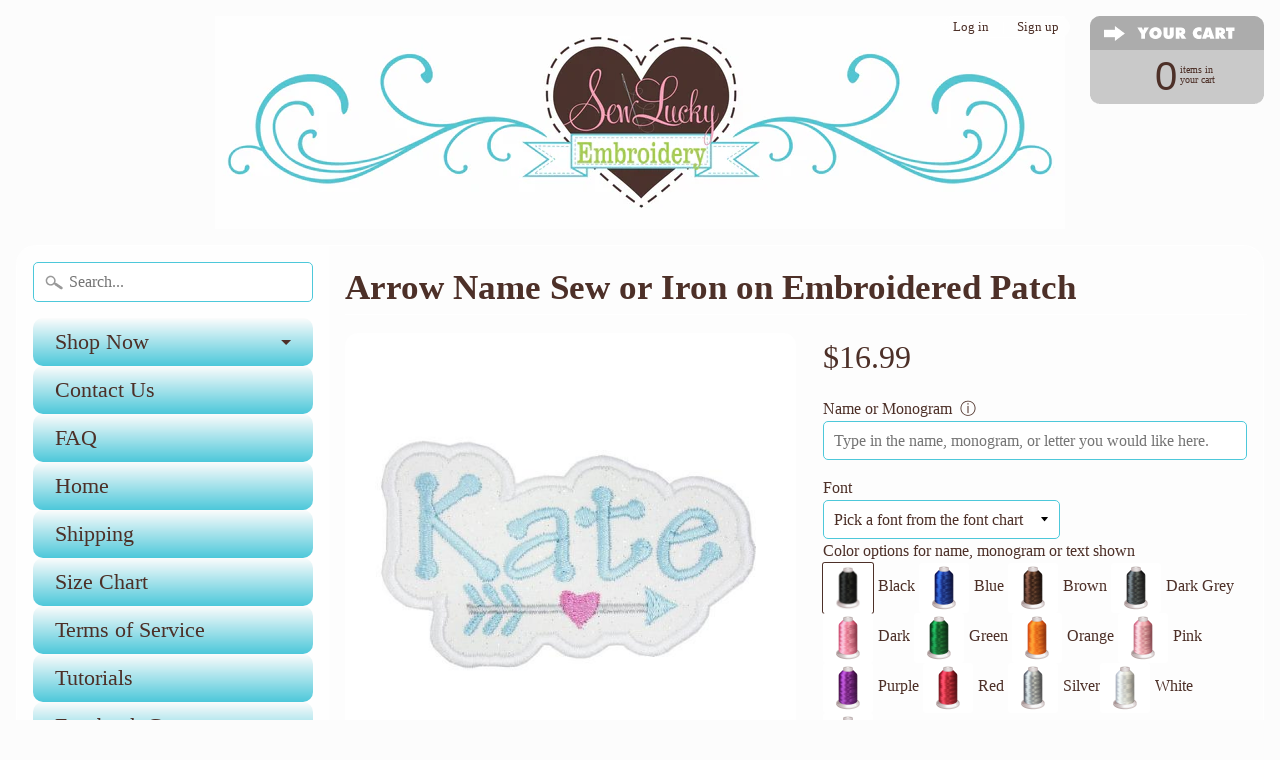

--- FILE ---
content_type: text/html; charset=utf-8
request_url: https://sewluckyembroidery.com/products/arrow-name-patch
body_size: 30181
content:
<!doctype html>
<html class="no-js" lang="en">
  <head>
    <meta name="p:domain_verify" content="179f4f7e396214cdeb275d667a4ab7da">
    <!-- Start of Booster Apps Seo-0.1-->
<title>Arrow Name Sew or Iron on Embroidered Patch | Sew Lucky Embroidery</title><meta name="description" content="Arrow Name Sew or Iron on Embroidered Patch | Arrow Name Sew or Iron on Embroidered PatchPersonalize your life! Our custom made patches make the perfect addition to diaper bags, backpacks, bible covers, scrap book embellishments and much more. Ea..." /><script type="application/ld+json">
  {
    "@context": "https://schema.org",
    "@type": "WebSite",
    "name": "Sew Lucky Embroidery",
    "url": "https://sewluckyembroidery.com",
    "potentialAction": {
      "@type": "SearchAction",
      "query-input": "required name=query",
      "target": "https://sewluckyembroidery.com/search?q={query}"
    }
  }
</script><script type="application/ld+json">
  {
    "@context": "https://schema.org",
    "@type": "Product",
    "name": "Arrow Name Sew or Iron on Embroidered Patch",
    "brand": {"@type": "Brand","name": "Sew Lucky Embroidery"},
    "sku": "",
    "mpn": "",
    "description": "Arrow Name Sew or Iron on Embroidered Patch\nPersonalize your life! Our custom made patches make the perfect addition to diaper bags, backpacks, bible covers, scrap book embellishments and much more. Each one of our name patches are custom made just for you so feel free to mix it up a little or change the colors of thread or fabrics to fit your style. If you don't see a theme or design you like please reach out, we love to create new designs for custom orders. The purchase of this listing is for one Arrow theme personalized name patch with the following specifications and options:Style: Iron on patch or sew on patchSizes Available: please note that the measurement given below will only show the height of the patch. The length will depend on the length of the name. For example Amy will be a shorter patch than Rachel. If you have a limited length you need to fit the name in please let us know. Sizes Available: Small approximately 2'' in heightMedium approximately 3'' in height \nThank you for shopping at Sew Lucky Embroidery.",
    "url": "https://sewluckyembroidery.com/products/arrow-name-patch","image": "https://sewluckyembroidery.com/cdn/shop/products/Arrow_Name_Sew_or_Iron_on_Embroidered_Patch_500x.jpg?v=1745504859","itemCondition": "https://schema.org/NewCondition",
    "offers": [{
          "@type": "Offer","price": "16.99","priceCurrency": "USD",
          "itemCondition": "https://schema.org/NewCondition",
          "url": "https://sewluckyembroidery.com/products/arrow-name-patch?variant=12660665450573",
          "sku": "",
          "mpn": "",
          "availability" : "https://schema.org/InStock",
          "priceValidUntil": "2026-02-20","gtin14": ""},{
          "@type": "Offer","price": "16.99","priceCurrency": "USD",
          "itemCondition": "https://schema.org/NewCondition",
          "url": "https://sewluckyembroidery.com/products/arrow-name-patch?variant=12660672692301",
          "sku": "",
          "mpn": "",
          "availability" : "https://schema.org/InStock",
          "priceValidUntil": "2026-02-20","gtin14": ""},{
          "@type": "Offer","price": "19.99","priceCurrency": "USD",
          "itemCondition": "https://schema.org/NewCondition",
          "url": "https://sewluckyembroidery.com/products/arrow-name-patch?variant=12660672725069",
          "sku": "",
          "mpn": "",
          "availability" : "https://schema.org/InStock",
          "priceValidUntil": "2026-02-20","gtin14": ""},{
          "@type": "Offer","price": "19.99","priceCurrency": "USD",
          "itemCondition": "https://schema.org/NewCondition",
          "url": "https://sewluckyembroidery.com/products/arrow-name-patch?variant=12660672757837",
          "sku": "",
          "mpn": "",
          "availability" : "https://schema.org/InStock",
          "priceValidUntil": "2026-02-20","gtin14": ""}]}
</script>
<!-- end of Booster Apps SEO -->

    <!-- "snippets/SEOManager.liquid" was not rendered, the associated app was uninstalled -->
    <meta name="google-site-verification" content="911Cq5sFA2cr3d4wO0iQ9y89i8Fvax-GYoL_7yWr7mM">
    <meta name="p:domain_verify" content="5ba3eb7ac9524683b0fc0dbd459ebc5b">
    <meta name="p:domain_verify" content="179f4f7e396214cdeb275d667a4ab7da">
    <meta charset="utf-8">
    <meta http-equiv="X-UA-Compatible" content="IE=edge">
    <meta
      name="viewport"
      content="width=device-width, initial-scale=1.0, height=device-height, minimum-scale=1.0, user-scalable=0"
    >

    



    
      <link rel="shortcut icon" href="//sewluckyembroidery.com/cdn/shop/files/heart_logo_32x32.jpg?v=1614339689" type="image/png">
    

    
      <link rel="apple-touch-icon" href="//sewluckyembroidery.com/cdn/shop/files/heart_logo_png_152x152.png?v=1614339689" type="image/png">
    

    




<link rel="canonical" href="https://sewluckyembroidery.com/products/arrow-name-patch" /> 
    <!-- /snippets/social-meta-tags.liquid -->
<meta property="og:site_name" content="Sew Lucky Embroidery">
<meta property="og:url" content="https://sewluckyembroidery.com/products/arrow-name-patch">
<meta property="og:title" content="Arrow Name Sew or Iron on Embroidered Patch">
<meta property="og:type" content="product">
<meta property="og:description" content="Personalize your life! Our custom made patches make the perfect addition to diaper bags, backpacks, bible covers, scrap book embellishments and much more. Each one of our name patches are custom made just for you so feel free to mix it up a little or change the colors of thread or fabrics to fit your style. If you don&#39;t see a theme or design you like please reach out, we love to create new designs for custom orders."><meta property="og:price:amount" content="16.99">
  <meta property="og:price:currency" content="USD"><meta property="og:image" content="http://sewluckyembroidery.com/cdn/shop/products/Arrow_Name_Sew_or_Iron_on_Embroidered_Patch_1024x1024.jpg?v=1745504859"><meta property="og:image" content="http://sewluckyembroidery.com/cdn/shop/products/Arrow_Name_Sew_or_Iron_on_Embroidered_Patch_2_1024x1024.jpg?v=1745504867"><meta property="og:image" content="http://sewluckyembroidery.com/cdn/shop/products/arrow-name-patch-771228_1024x1024.jpg?v=1610657075">
<meta property="og:image:secure_url" content="https://sewluckyembroidery.com/cdn/shop/products/Arrow_Name_Sew_or_Iron_on_Embroidered_Patch_1024x1024.jpg?v=1745504859"><meta property="og:image:secure_url" content="https://sewluckyembroidery.com/cdn/shop/products/Arrow_Name_Sew_or_Iron_on_Embroidered_Patch_2_1024x1024.jpg?v=1745504867"><meta property="og:image:secure_url" content="https://sewluckyembroidery.com/cdn/shop/products/arrow-name-patch-771228_1024x1024.jpg?v=1610657075">

<meta name="twitter:site" content="@">
<meta name="twitter:card" content="summary_large_image">
<meta name="twitter:title" content="Arrow Name Sew or Iron on Embroidered Patch">
<meta name="twitter:description" content="Personalize your life! Our custom made patches make the perfect addition to diaper bags, backpacks, bible covers, scrap book embellishments and much more. Each one of our name patches are custom made just for you so feel free to mix it up a little or change the colors of thread or fabrics to fit your style. If you don&#39;t see a theme or design you like please reach out, we love to create new designs for custom orders.">

    <link href="//sewluckyembroidery.com/cdn/shop/t/10/assets/styles.scss.css?v=150364385469330720701768302737" rel="stylesheet" type="text/css" media="all" />

    <script>
      window.Sunrise = window.Sunrise || {};
      Sunrise.strings = {
        add_to_cart: "Add to Cart",
        sold_out: "Out of stock",
        unavailable: "Unavailable",
        money_format_json: "${{amount}}",
        money_format: "${{amount}}",
        money_with_currency_format_json: "${{amount}} USD",
        money_with_currency_format: "${{amount}} USD",
        shop_currency: "USD",
        locale: "en",
        locale_json: "en",
        customer_accounts_enabled: true,
        customer_logged_in: false
      };
    </script>

    <script>
      jQuery('.social-icons a').attr('target', '_blank');
    </script>

    

    <script src="//sewluckyembroidery.com/cdn/shop/t/10/assets/vendor.js?v=76736052175140687101514573622" type="text/javascript"></script>
    <script src="//sewluckyembroidery.com/cdn/shop/t/10/assets/theme.js?v=157766864751693965251582765669" type="text/javascript"></script>

    <script>window.performance && window.performance.mark && window.performance.mark('shopify.content_for_header.start');</script><meta name="google-site-verification" content="911Cq5sFA2cr3d4wO0iQ9y89i8Fvax-GYoL_7yWr7mM">
<meta name="facebook-domain-verification" content="d8h3lcbj0r47qniod6oga1zgsy7y1d">
<meta name="facebook-domain-verification" content="bc9opw9r5bx4zoafyou9eu2rsepvvd">
<meta id="shopify-digital-wallet" name="shopify-digital-wallet" content="/26184212/digital_wallets/dialog">
<meta name="shopify-checkout-api-token" content="5506e135c5aad3958c0da79fe01fa189">
<meta id="in-context-paypal-metadata" data-shop-id="26184212" data-venmo-supported="false" data-environment="production" data-locale="en_US" data-paypal-v4="true" data-currency="USD">
<link rel="alternate" type="application/json+oembed" href="https://sewluckyembroidery.com/products/arrow-name-patch.oembed">
<script async="async" src="/checkouts/internal/preloads.js?locale=en-US"></script>
<link rel="preconnect" href="https://shop.app" crossorigin="anonymous">
<script async="async" src="https://shop.app/checkouts/internal/preloads.js?locale=en-US&shop_id=26184212" crossorigin="anonymous"></script>
<script id="apple-pay-shop-capabilities" type="application/json">{"shopId":26184212,"countryCode":"US","currencyCode":"USD","merchantCapabilities":["supports3DS"],"merchantId":"gid:\/\/shopify\/Shop\/26184212","merchantName":"Sew Lucky Embroidery","requiredBillingContactFields":["postalAddress","email","phone"],"requiredShippingContactFields":["postalAddress","email","phone"],"shippingType":"shipping","supportedNetworks":["visa","masterCard","amex","discover","elo","jcb"],"total":{"type":"pending","label":"Sew Lucky Embroidery","amount":"1.00"},"shopifyPaymentsEnabled":true,"supportsSubscriptions":true}</script>
<script id="shopify-features" type="application/json">{"accessToken":"5506e135c5aad3958c0da79fe01fa189","betas":["rich-media-storefront-analytics"],"domain":"sewluckyembroidery.com","predictiveSearch":true,"shopId":26184212,"locale":"en"}</script>
<script>var Shopify = Shopify || {};
Shopify.shop = "sew-lucky-embroidery.myshopify.com";
Shopify.locale = "en";
Shopify.currency = {"active":"USD","rate":"1.0"};
Shopify.country = "US";
Shopify.theme = {"name":"Sunrise","id":7977435176,"schema_name":"Sunrise","schema_version":"5.24.2","theme_store_id":57,"role":"main"};
Shopify.theme.handle = "null";
Shopify.theme.style = {"id":null,"handle":null};
Shopify.cdnHost = "sewluckyembroidery.com/cdn";
Shopify.routes = Shopify.routes || {};
Shopify.routes.root = "/";</script>
<script type="module">!function(o){(o.Shopify=o.Shopify||{}).modules=!0}(window);</script>
<script>!function(o){function n(){var o=[];function n(){o.push(Array.prototype.slice.apply(arguments))}return n.q=o,n}var t=o.Shopify=o.Shopify||{};t.loadFeatures=n(),t.autoloadFeatures=n()}(window);</script>
<script>
  window.ShopifyPay = window.ShopifyPay || {};
  window.ShopifyPay.apiHost = "shop.app\/pay";
  window.ShopifyPay.redirectState = null;
</script>
<script id="shop-js-analytics" type="application/json">{"pageType":"product"}</script>
<script defer="defer" async type="module" src="//sewluckyembroidery.com/cdn/shopifycloud/shop-js/modules/v2/client.init-shop-cart-sync_BdyHc3Nr.en.esm.js"></script>
<script defer="defer" async type="module" src="//sewluckyembroidery.com/cdn/shopifycloud/shop-js/modules/v2/chunk.common_Daul8nwZ.esm.js"></script>
<script type="module">
  await import("//sewluckyembroidery.com/cdn/shopifycloud/shop-js/modules/v2/client.init-shop-cart-sync_BdyHc3Nr.en.esm.js");
await import("//sewluckyembroidery.com/cdn/shopifycloud/shop-js/modules/v2/chunk.common_Daul8nwZ.esm.js");

  window.Shopify.SignInWithShop?.initShopCartSync?.({"fedCMEnabled":true,"windoidEnabled":true});

</script>
<script>
  window.Shopify = window.Shopify || {};
  if (!window.Shopify.featureAssets) window.Shopify.featureAssets = {};
  window.Shopify.featureAssets['shop-js'] = {"shop-cart-sync":["modules/v2/client.shop-cart-sync_QYOiDySF.en.esm.js","modules/v2/chunk.common_Daul8nwZ.esm.js"],"init-fed-cm":["modules/v2/client.init-fed-cm_DchLp9rc.en.esm.js","modules/v2/chunk.common_Daul8nwZ.esm.js"],"shop-button":["modules/v2/client.shop-button_OV7bAJc5.en.esm.js","modules/v2/chunk.common_Daul8nwZ.esm.js"],"init-windoid":["modules/v2/client.init-windoid_DwxFKQ8e.en.esm.js","modules/v2/chunk.common_Daul8nwZ.esm.js"],"shop-cash-offers":["modules/v2/client.shop-cash-offers_DWtL6Bq3.en.esm.js","modules/v2/chunk.common_Daul8nwZ.esm.js","modules/v2/chunk.modal_CQq8HTM6.esm.js"],"shop-toast-manager":["modules/v2/client.shop-toast-manager_CX9r1SjA.en.esm.js","modules/v2/chunk.common_Daul8nwZ.esm.js"],"init-shop-email-lookup-coordinator":["modules/v2/client.init-shop-email-lookup-coordinator_UhKnw74l.en.esm.js","modules/v2/chunk.common_Daul8nwZ.esm.js"],"pay-button":["modules/v2/client.pay-button_DzxNnLDY.en.esm.js","modules/v2/chunk.common_Daul8nwZ.esm.js"],"avatar":["modules/v2/client.avatar_BTnouDA3.en.esm.js"],"init-shop-cart-sync":["modules/v2/client.init-shop-cart-sync_BdyHc3Nr.en.esm.js","modules/v2/chunk.common_Daul8nwZ.esm.js"],"shop-login-button":["modules/v2/client.shop-login-button_D8B466_1.en.esm.js","modules/v2/chunk.common_Daul8nwZ.esm.js","modules/v2/chunk.modal_CQq8HTM6.esm.js"],"init-customer-accounts-sign-up":["modules/v2/client.init-customer-accounts-sign-up_C8fpPm4i.en.esm.js","modules/v2/client.shop-login-button_D8B466_1.en.esm.js","modules/v2/chunk.common_Daul8nwZ.esm.js","modules/v2/chunk.modal_CQq8HTM6.esm.js"],"init-shop-for-new-customer-accounts":["modules/v2/client.init-shop-for-new-customer-accounts_CVTO0Ztu.en.esm.js","modules/v2/client.shop-login-button_D8B466_1.en.esm.js","modules/v2/chunk.common_Daul8nwZ.esm.js","modules/v2/chunk.modal_CQq8HTM6.esm.js"],"init-customer-accounts":["modules/v2/client.init-customer-accounts_dRgKMfrE.en.esm.js","modules/v2/client.shop-login-button_D8B466_1.en.esm.js","modules/v2/chunk.common_Daul8nwZ.esm.js","modules/v2/chunk.modal_CQq8HTM6.esm.js"],"shop-follow-button":["modules/v2/client.shop-follow-button_CkZpjEct.en.esm.js","modules/v2/chunk.common_Daul8nwZ.esm.js","modules/v2/chunk.modal_CQq8HTM6.esm.js"],"lead-capture":["modules/v2/client.lead-capture_BntHBhfp.en.esm.js","modules/v2/chunk.common_Daul8nwZ.esm.js","modules/v2/chunk.modal_CQq8HTM6.esm.js"],"checkout-modal":["modules/v2/client.checkout-modal_CfxcYbTm.en.esm.js","modules/v2/chunk.common_Daul8nwZ.esm.js","modules/v2/chunk.modal_CQq8HTM6.esm.js"],"shop-login":["modules/v2/client.shop-login_Da4GZ2H6.en.esm.js","modules/v2/chunk.common_Daul8nwZ.esm.js","modules/v2/chunk.modal_CQq8HTM6.esm.js"],"payment-terms":["modules/v2/client.payment-terms_MV4M3zvL.en.esm.js","modules/v2/chunk.common_Daul8nwZ.esm.js","modules/v2/chunk.modal_CQq8HTM6.esm.js"]};
</script>
<script>(function() {
  var isLoaded = false;
  function asyncLoad() {
    if (isLoaded) return;
    isLoaded = true;
    var urls = ["\/\/d1liekpayvooaz.cloudfront.net\/apps\/customizery\/customizery.js?shop=sew-lucky-embroidery.myshopify.com","https:\/\/image-optimizer.salessquad.co.uk\/scripts\/tiny_img_not_found_notifier_1fdb10894351b6e36e5f896de528b10c.js?shop=sew-lucky-embroidery.myshopify.com"];
    for (var i = 0; i < urls.length; i++) {
      var s = document.createElement('script');
      s.type = 'text/javascript';
      s.async = true;
      s.src = urls[i];
      var x = document.getElementsByTagName('script')[0];
      x.parentNode.insertBefore(s, x);
    }
  };
  if(window.attachEvent) {
    window.attachEvent('onload', asyncLoad);
  } else {
    window.addEventListener('load', asyncLoad, false);
  }
})();</script>
<script id="__st">var __st={"a":26184212,"offset":-21600,"reqid":"de630a56-64d1-45f4-b3f8-e5d0eb4dd727-1768980575","pageurl":"sewluckyembroidery.com\/products\/arrow-name-patch","u":"1d224004cf9f","p":"product","rtyp":"product","rid":1405461561421};</script>
<script>window.ShopifyPaypalV4VisibilityTracking = true;</script>
<script id="captcha-bootstrap">!function(){'use strict';const t='contact',e='account',n='new_comment',o=[[t,t],['blogs',n],['comments',n],[t,'customer']],c=[[e,'customer_login'],[e,'guest_login'],[e,'recover_customer_password'],[e,'create_customer']],r=t=>t.map((([t,e])=>`form[action*='/${t}']:not([data-nocaptcha='true']) input[name='form_type'][value='${e}']`)).join(','),a=t=>()=>t?[...document.querySelectorAll(t)].map((t=>t.form)):[];function s(){const t=[...o],e=r(t);return a(e)}const i='password',u='form_key',d=['recaptcha-v3-token','g-recaptcha-response','h-captcha-response',i],f=()=>{try{return window.sessionStorage}catch{return}},m='__shopify_v',_=t=>t.elements[u];function p(t,e,n=!1){try{const o=window.sessionStorage,c=JSON.parse(o.getItem(e)),{data:r}=function(t){const{data:e,action:n}=t;return t[m]||n?{data:e,action:n}:{data:t,action:n}}(c);for(const[e,n]of Object.entries(r))t.elements[e]&&(t.elements[e].value=n);n&&o.removeItem(e)}catch(o){console.error('form repopulation failed',{error:o})}}const l='form_type',E='cptcha';function T(t){t.dataset[E]=!0}const w=window,h=w.document,L='Shopify',v='ce_forms',y='captcha';let A=!1;((t,e)=>{const n=(g='f06e6c50-85a8-45c8-87d0-21a2b65856fe',I='https://cdn.shopify.com/shopifycloud/storefront-forms-hcaptcha/ce_storefront_forms_captcha_hcaptcha.v1.5.2.iife.js',D={infoText:'Protected by hCaptcha',privacyText:'Privacy',termsText:'Terms'},(t,e,n)=>{const o=w[L][v],c=o.bindForm;if(c)return c(t,g,e,D).then(n);var r;o.q.push([[t,g,e,D],n]),r=I,A||(h.body.append(Object.assign(h.createElement('script'),{id:'captcha-provider',async:!0,src:r})),A=!0)});var g,I,D;w[L]=w[L]||{},w[L][v]=w[L][v]||{},w[L][v].q=[],w[L][y]=w[L][y]||{},w[L][y].protect=function(t,e){n(t,void 0,e),T(t)},Object.freeze(w[L][y]),function(t,e,n,w,h,L){const[v,y,A,g]=function(t,e,n){const i=e?o:[],u=t?c:[],d=[...i,...u],f=r(d),m=r(i),_=r(d.filter((([t,e])=>n.includes(e))));return[a(f),a(m),a(_),s()]}(w,h,L),I=t=>{const e=t.target;return e instanceof HTMLFormElement?e:e&&e.form},D=t=>v().includes(t);t.addEventListener('submit',(t=>{const e=I(t);if(!e)return;const n=D(e)&&!e.dataset.hcaptchaBound&&!e.dataset.recaptchaBound,o=_(e),c=g().includes(e)&&(!o||!o.value);(n||c)&&t.preventDefault(),c&&!n&&(function(t){try{if(!f())return;!function(t){const e=f();if(!e)return;const n=_(t);if(!n)return;const o=n.value;o&&e.removeItem(o)}(t);const e=Array.from(Array(32),(()=>Math.random().toString(36)[2])).join('');!function(t,e){_(t)||t.append(Object.assign(document.createElement('input'),{type:'hidden',name:u})),t.elements[u].value=e}(t,e),function(t,e){const n=f();if(!n)return;const o=[...t.querySelectorAll(`input[type='${i}']`)].map((({name:t})=>t)),c=[...d,...o],r={};for(const[a,s]of new FormData(t).entries())c.includes(a)||(r[a]=s);n.setItem(e,JSON.stringify({[m]:1,action:t.action,data:r}))}(t,e)}catch(e){console.error('failed to persist form',e)}}(e),e.submit())}));const S=(t,e)=>{t&&!t.dataset[E]&&(n(t,e.some((e=>e===t))),T(t))};for(const o of['focusin','change'])t.addEventListener(o,(t=>{const e=I(t);D(e)&&S(e,y())}));const B=e.get('form_key'),M=e.get(l),P=B&&M;t.addEventListener('DOMContentLoaded',(()=>{const t=y();if(P)for(const e of t)e.elements[l].value===M&&p(e,B);[...new Set([...A(),...v().filter((t=>'true'===t.dataset.shopifyCaptcha))])].forEach((e=>S(e,t)))}))}(h,new URLSearchParams(w.location.search),n,t,e,['guest_login'])})(!0,!0)}();</script>
<script integrity="sha256-4kQ18oKyAcykRKYeNunJcIwy7WH5gtpwJnB7kiuLZ1E=" data-source-attribution="shopify.loadfeatures" defer="defer" src="//sewluckyembroidery.com/cdn/shopifycloud/storefront/assets/storefront/load_feature-a0a9edcb.js" crossorigin="anonymous"></script>
<script crossorigin="anonymous" defer="defer" src="//sewluckyembroidery.com/cdn/shopifycloud/storefront/assets/shopify_pay/storefront-65b4c6d7.js?v=20250812"></script>
<script data-source-attribution="shopify.dynamic_checkout.dynamic.init">var Shopify=Shopify||{};Shopify.PaymentButton=Shopify.PaymentButton||{isStorefrontPortableWallets:!0,init:function(){window.Shopify.PaymentButton.init=function(){};var t=document.createElement("script");t.src="https://sewluckyembroidery.com/cdn/shopifycloud/portable-wallets/latest/portable-wallets.en.js",t.type="module",document.head.appendChild(t)}};
</script>
<script data-source-attribution="shopify.dynamic_checkout.buyer_consent">
  function portableWalletsHideBuyerConsent(e){var t=document.getElementById("shopify-buyer-consent"),n=document.getElementById("shopify-subscription-policy-button");t&&n&&(t.classList.add("hidden"),t.setAttribute("aria-hidden","true"),n.removeEventListener("click",e))}function portableWalletsShowBuyerConsent(e){var t=document.getElementById("shopify-buyer-consent"),n=document.getElementById("shopify-subscription-policy-button");t&&n&&(t.classList.remove("hidden"),t.removeAttribute("aria-hidden"),n.addEventListener("click",e))}window.Shopify?.PaymentButton&&(window.Shopify.PaymentButton.hideBuyerConsent=portableWalletsHideBuyerConsent,window.Shopify.PaymentButton.showBuyerConsent=portableWalletsShowBuyerConsent);
</script>
<script data-source-attribution="shopify.dynamic_checkout.cart.bootstrap">document.addEventListener("DOMContentLoaded",(function(){function t(){return document.querySelector("shopify-accelerated-checkout-cart, shopify-accelerated-checkout")}if(t())Shopify.PaymentButton.init();else{new MutationObserver((function(e,n){t()&&(Shopify.PaymentButton.init(),n.disconnect())})).observe(document.body,{childList:!0,subtree:!0})}}));
</script>
<script id='scb4127' type='text/javascript' async='' src='https://sewluckyembroidery.com/cdn/shopifycloud/privacy-banner/storefront-banner.js'></script><link id="shopify-accelerated-checkout-styles" rel="stylesheet" media="screen" href="https://sewluckyembroidery.com/cdn/shopifycloud/portable-wallets/latest/accelerated-checkout-backwards-compat.css" crossorigin="anonymous">
<style id="shopify-accelerated-checkout-cart">
        #shopify-buyer-consent {
  margin-top: 1em;
  display: inline-block;
  width: 100%;
}

#shopify-buyer-consent.hidden {
  display: none;
}

#shopify-subscription-policy-button {
  background: none;
  border: none;
  padding: 0;
  text-decoration: underline;
  font-size: inherit;
  cursor: pointer;
}

#shopify-subscription-policy-button::before {
  box-shadow: none;
}

      </style>

<script>window.performance && window.performance.mark && window.performance.mark('shopify.content_for_header.end');</script>
    <!-- Facebook Pixel Code -->
    <script>
      !function(f,b,e,v,n,t,s)
      {if(f.fbq)return;n=f.fbq=function(){n.callMethod?
      n.callMethod.apply(n,arguments):n.queue.push(arguments)};
      if(!f._fbq)f._fbq=n;n.push=n;n.loaded=!0;n.version='2.0';
      n.queue=[];t=b.createElement(e);t.async=!0;
      t.src=v;s=b.getElementsByTagName(e)[0];
      s.parentNode.insertBefore(t,s)}(window, document,'script',
      'https://connect.facebook.net/en_US/fbevents.js');
      fbq('init', '838530240365100');
      fbq('track', 'PageView');
    </script>
    <noscript
      ><img
        height="1"
        width="1"
        style="display:none"
        src="https://www.facebook.com/tr?id=838530240365100&ev=PageView&noscript=1"
    ></noscript>
    <!-- End Facebook Pixel Code -->

    










  <!-- BEGIN app block: shopify://apps/judge-me-reviews/blocks/judgeme_core/61ccd3b1-a9f2-4160-9fe9-4fec8413e5d8 --><!-- Start of Judge.me Core -->






<link rel="dns-prefetch" href="https://cdnwidget.judge.me">
<link rel="dns-prefetch" href="https://cdn.judge.me">
<link rel="dns-prefetch" href="https://cdn1.judge.me">
<link rel="dns-prefetch" href="https://api.judge.me">

<script data-cfasync='false' class='jdgm-settings-script'>window.jdgmSettings={"pagination":5,"disable_web_reviews":false,"badge_no_review_text":"No reviews","badge_n_reviews_text":"{{ n }} review/reviews","hide_badge_preview_if_no_reviews":true,"badge_hide_text":false,"enforce_center_preview_badge":false,"widget_title":"Customer Reviews","widget_open_form_text":"Write a review","widget_close_form_text":"Cancel review","widget_refresh_page_text":"Refresh page","widget_summary_text":"Based on {{ number_of_reviews }} review/reviews","widget_no_review_text":"Be the first to write a review","widget_name_field_text":"Display name","widget_verified_name_field_text":"Verified Name (public)","widget_name_placeholder_text":"Display name","widget_required_field_error_text":"This field is required.","widget_email_field_text":"Email address","widget_verified_email_field_text":"Verified Email (private, can not be edited)","widget_email_placeholder_text":"Your email address","widget_email_field_error_text":"Please enter a valid email address.","widget_rating_field_text":"Rating","widget_review_title_field_text":"Review Title","widget_review_title_placeholder_text":"Give your review a title","widget_review_body_field_text":"Review content","widget_review_body_placeholder_text":"Start writing here...","widget_pictures_field_text":"Picture/Video (optional)","widget_submit_review_text":"Submit Review","widget_submit_verified_review_text":"Submit Verified Review","widget_submit_success_msg_with_auto_publish":"Thank you! Please refresh the page in a few moments to see your review. You can remove or edit your review by logging into \u003ca href='https://judge.me/login' target='_blank' rel='nofollow noopener'\u003eJudge.me\u003c/a\u003e","widget_submit_success_msg_no_auto_publish":"Thank you! Your review will be published as soon as it is approved by the shop admin. You can remove or edit your review by logging into \u003ca href='https://judge.me/login' target='_blank' rel='nofollow noopener'\u003eJudge.me\u003c/a\u003e","widget_show_default_reviews_out_of_total_text":"Showing {{ n_reviews_shown }} out of {{ n_reviews }} reviews.","widget_show_all_link_text":"Show all","widget_show_less_link_text":"Show less","widget_author_said_text":"{{ reviewer_name }} said:","widget_days_text":"{{ n }} days ago","widget_weeks_text":"{{ n }} week/weeks ago","widget_months_text":"{{ n }} month/months ago","widget_years_text":"{{ n }} year/years ago","widget_yesterday_text":"Yesterday","widget_today_text":"Today","widget_replied_text":"\u003e\u003e {{ shop_name }} replied:","widget_read_more_text":"Read more","widget_reviewer_name_as_initial":"","widget_rating_filter_color":"#fbcd0a","widget_rating_filter_see_all_text":"See all reviews","widget_sorting_most_recent_text":"Most Recent","widget_sorting_highest_rating_text":"Highest Rating","widget_sorting_lowest_rating_text":"Lowest Rating","widget_sorting_with_pictures_text":"Only Pictures","widget_sorting_most_helpful_text":"Most Helpful","widget_open_question_form_text":"Ask a question","widget_reviews_subtab_text":"Reviews","widget_questions_subtab_text":"Questions","widget_question_label_text":"Question","widget_answer_label_text":"Answer","widget_question_placeholder_text":"Write your question here","widget_submit_question_text":"Submit Question","widget_question_submit_success_text":"Thank you for your question! We will notify you once it gets answered.","verified_badge_text":"Verified","verified_badge_bg_color":"","verified_badge_text_color":"","verified_badge_placement":"left-of-reviewer-name","widget_review_max_height":"","widget_hide_border":false,"widget_social_share":false,"widget_thumb":false,"widget_review_location_show":false,"widget_location_format":"","all_reviews_include_out_of_store_products":true,"all_reviews_out_of_store_text":"(out of store)","all_reviews_pagination":100,"all_reviews_product_name_prefix_text":"about","enable_review_pictures":true,"enable_question_anwser":false,"widget_theme":"default","review_date_format":"mm/dd/yyyy","default_sort_method":"most-recent","widget_product_reviews_subtab_text":"Product Reviews","widget_shop_reviews_subtab_text":"Shop Reviews","widget_other_products_reviews_text":"Reviews for other products","widget_store_reviews_subtab_text":"Store reviews","widget_no_store_reviews_text":"This store hasn't received any reviews yet","widget_web_restriction_product_reviews_text":"This product hasn't received any reviews yet","widget_no_items_text":"No items found","widget_show_more_text":"Show more","widget_write_a_store_review_text":"Write a Store Review","widget_other_languages_heading":"Reviews in Other Languages","widget_translate_review_text":"Translate review to {{ language }}","widget_translating_review_text":"Translating...","widget_show_original_translation_text":"Show original ({{ language }})","widget_translate_review_failed_text":"Review couldn't be translated.","widget_translate_review_retry_text":"Retry","widget_translate_review_try_again_later_text":"Try again later","show_product_url_for_grouped_product":false,"widget_sorting_pictures_first_text":"Pictures First","show_pictures_on_all_rev_page_mobile":false,"show_pictures_on_all_rev_page_desktop":false,"floating_tab_hide_mobile_install_preference":false,"floating_tab_button_name":"★ Reviews","floating_tab_title":"Let customers speak for us","floating_tab_button_color":"","floating_tab_button_background_color":"","floating_tab_url":"","floating_tab_url_enabled":false,"floating_tab_tab_style":"text","all_reviews_text_badge_text":"Customers rate us {{ shop.metafields.judgeme.all_reviews_rating | round: 1 }}/5 based on {{ shop.metafields.judgeme.all_reviews_count }} reviews.","all_reviews_text_badge_text_branded_style":"{{ shop.metafields.judgeme.all_reviews_rating | round: 1 }} out of 5 stars based on {{ shop.metafields.judgeme.all_reviews_count }} reviews","is_all_reviews_text_badge_a_link":false,"show_stars_for_all_reviews_text_badge":false,"all_reviews_text_badge_url":"","all_reviews_text_style":"branded","all_reviews_text_color_style":"judgeme_brand_color","all_reviews_text_color":"#108474","all_reviews_text_show_jm_brand":true,"featured_carousel_show_header":true,"featured_carousel_title":"Let customers speak for us","testimonials_carousel_title":"Customers are saying","videos_carousel_title":"Real customer stories","cards_carousel_title":"Customers are saying","featured_carousel_count_text":"from {{ n }} reviews","featured_carousel_add_link_to_all_reviews_page":false,"featured_carousel_url":"","featured_carousel_show_images":true,"featured_carousel_autoslide_interval":5,"featured_carousel_arrows_on_the_sides":false,"featured_carousel_height":250,"featured_carousel_width":80,"featured_carousel_image_size":0,"featured_carousel_image_height":250,"featured_carousel_arrow_color":"#eeeeee","verified_count_badge_style":"branded","verified_count_badge_orientation":"horizontal","verified_count_badge_color_style":"judgeme_brand_color","verified_count_badge_color":"#108474","is_verified_count_badge_a_link":false,"verified_count_badge_url":"","verified_count_badge_show_jm_brand":true,"widget_rating_preset_default":5,"widget_first_sub_tab":"product-reviews","widget_show_histogram":true,"widget_histogram_use_custom_color":false,"widget_pagination_use_custom_color":false,"widget_star_use_custom_color":false,"widget_verified_badge_use_custom_color":false,"widget_write_review_use_custom_color":false,"picture_reminder_submit_button":"Upload Pictures","enable_review_videos":false,"mute_video_by_default":false,"widget_sorting_videos_first_text":"Videos First","widget_review_pending_text":"Pending","featured_carousel_items_for_large_screen":3,"social_share_options_order":"Facebook,Twitter","remove_microdata_snippet":false,"disable_json_ld":false,"enable_json_ld_products":false,"preview_badge_show_question_text":false,"preview_badge_no_question_text":"No questions","preview_badge_n_question_text":"{{ number_of_questions }} question/questions","qa_badge_show_icon":false,"qa_badge_position":"same-row","remove_judgeme_branding":false,"widget_add_search_bar":false,"widget_search_bar_placeholder":"Search","widget_sorting_verified_only_text":"Verified only","featured_carousel_theme":"default","featured_carousel_show_rating":true,"featured_carousel_show_title":true,"featured_carousel_show_body":true,"featured_carousel_show_date":false,"featured_carousel_show_reviewer":true,"featured_carousel_show_product":false,"featured_carousel_header_background_color":"#108474","featured_carousel_header_text_color":"#ffffff","featured_carousel_name_product_separator":"reviewed","featured_carousel_full_star_background":"#108474","featured_carousel_empty_star_background":"#dadada","featured_carousel_vertical_theme_background":"#f9fafb","featured_carousel_verified_badge_enable":true,"featured_carousel_verified_badge_color":"#108474","featured_carousel_border_style":"round","featured_carousel_review_line_length_limit":3,"featured_carousel_more_reviews_button_text":"Read more reviews","featured_carousel_view_product_button_text":"View product","all_reviews_page_load_reviews_on":"scroll","all_reviews_page_load_more_text":"Load More Reviews","disable_fb_tab_reviews":false,"enable_ajax_cdn_cache":false,"widget_advanced_speed_features":5,"widget_public_name_text":"displayed publicly like","default_reviewer_name":"John Smith","default_reviewer_name_has_non_latin":true,"widget_reviewer_anonymous":"Anonymous","medals_widget_title":"Judge.me Review Medals","medals_widget_background_color":"#f9fafb","medals_widget_position":"footer_all_pages","medals_widget_border_color":"#f9fafb","medals_widget_verified_text_position":"left","medals_widget_use_monochromatic_version":false,"medals_widget_elements_color":"#108474","show_reviewer_avatar":true,"widget_invalid_yt_video_url_error_text":"Not a YouTube video URL","widget_max_length_field_error_text":"Please enter no more than {0} characters.","widget_show_country_flag":false,"widget_show_collected_via_shop_app":true,"widget_verified_by_shop_badge_style":"light","widget_verified_by_shop_text":"Verified by Shop","widget_show_photo_gallery":false,"widget_load_with_code_splitting":true,"widget_ugc_install_preference":false,"widget_ugc_title":"Made by us, Shared by you","widget_ugc_subtitle":"Tag us to see your picture featured in our page","widget_ugc_arrows_color":"#ffffff","widget_ugc_primary_button_text":"Buy Now","widget_ugc_primary_button_background_color":"#108474","widget_ugc_primary_button_text_color":"#ffffff","widget_ugc_primary_button_border_width":"0","widget_ugc_primary_button_border_style":"none","widget_ugc_primary_button_border_color":"#108474","widget_ugc_primary_button_border_radius":"25","widget_ugc_secondary_button_text":"Load More","widget_ugc_secondary_button_background_color":"#ffffff","widget_ugc_secondary_button_text_color":"#108474","widget_ugc_secondary_button_border_width":"2","widget_ugc_secondary_button_border_style":"solid","widget_ugc_secondary_button_border_color":"#108474","widget_ugc_secondary_button_border_radius":"25","widget_ugc_reviews_button_text":"View Reviews","widget_ugc_reviews_button_background_color":"#ffffff","widget_ugc_reviews_button_text_color":"#108474","widget_ugc_reviews_button_border_width":"2","widget_ugc_reviews_button_border_style":"solid","widget_ugc_reviews_button_border_color":"#108474","widget_ugc_reviews_button_border_radius":"25","widget_ugc_reviews_button_link_to":"judgeme-reviews-page","widget_ugc_show_post_date":true,"widget_ugc_max_width":"800","widget_rating_metafield_value_type":true,"widget_primary_color":"#108474","widget_enable_secondary_color":false,"widget_secondary_color":"#edf5f5","widget_summary_average_rating_text":"{{ average_rating }} out of 5","widget_media_grid_title":"Customer photos \u0026 videos","widget_media_grid_see_more_text":"See more","widget_round_style":false,"widget_show_product_medals":true,"widget_verified_by_judgeme_text":"Verified by Judge.me","widget_show_store_medals":true,"widget_verified_by_judgeme_text_in_store_medals":"Verified by Judge.me","widget_media_field_exceed_quantity_message":"Sorry, we can only accept {{ max_media }} for one review.","widget_media_field_exceed_limit_message":"{{ file_name }} is too large, please select a {{ media_type }} less than {{ size_limit }}MB.","widget_review_submitted_text":"Review Submitted!","widget_question_submitted_text":"Question Submitted!","widget_close_form_text_question":"Cancel","widget_write_your_answer_here_text":"Write your answer here","widget_enabled_branded_link":true,"widget_show_collected_by_judgeme":true,"widget_reviewer_name_color":"","widget_write_review_text_color":"","widget_write_review_bg_color":"","widget_collected_by_judgeme_text":"collected by Judge.me","widget_pagination_type":"standard","widget_load_more_text":"Load More","widget_load_more_color":"#108474","widget_full_review_text":"Full Review","widget_read_more_reviews_text":"Read More Reviews","widget_read_questions_text":"Read Questions","widget_questions_and_answers_text":"Questions \u0026 Answers","widget_verified_by_text":"Verified by","widget_verified_text":"Verified","widget_number_of_reviews_text":"{{ number_of_reviews }} reviews","widget_back_button_text":"Back","widget_next_button_text":"Next","widget_custom_forms_filter_button":"Filters","custom_forms_style":"horizontal","widget_show_review_information":false,"how_reviews_are_collected":"How reviews are collected?","widget_show_review_keywords":false,"widget_gdpr_statement":"How we use your data: We'll only contact you about the review you left, and only if necessary. By submitting your review, you agree to Judge.me's \u003ca href='https://judge.me/terms' target='_blank' rel='nofollow noopener'\u003eterms\u003c/a\u003e, \u003ca href='https://judge.me/privacy' target='_blank' rel='nofollow noopener'\u003eprivacy\u003c/a\u003e and \u003ca href='https://judge.me/content-policy' target='_blank' rel='nofollow noopener'\u003econtent\u003c/a\u003e policies.","widget_multilingual_sorting_enabled":false,"widget_translate_review_content_enabled":false,"widget_translate_review_content_method":"manual","popup_widget_review_selection":"automatically_with_pictures","popup_widget_round_border_style":true,"popup_widget_show_title":true,"popup_widget_show_body":true,"popup_widget_show_reviewer":false,"popup_widget_show_product":true,"popup_widget_show_pictures":true,"popup_widget_use_review_picture":true,"popup_widget_show_on_home_page":true,"popup_widget_show_on_product_page":true,"popup_widget_show_on_collection_page":true,"popup_widget_show_on_cart_page":true,"popup_widget_position":"bottom_left","popup_widget_first_review_delay":5,"popup_widget_duration":5,"popup_widget_interval":5,"popup_widget_review_count":5,"popup_widget_hide_on_mobile":true,"review_snippet_widget_round_border_style":true,"review_snippet_widget_card_color":"#FFFFFF","review_snippet_widget_slider_arrows_background_color":"#FFFFFF","review_snippet_widget_slider_arrows_color":"#000000","review_snippet_widget_star_color":"#108474","show_product_variant":false,"all_reviews_product_variant_label_text":"Variant: ","widget_show_verified_branding":true,"widget_ai_summary_title":"Customers say","widget_ai_summary_disclaimer":"AI-powered review summary based on recent customer reviews","widget_show_ai_summary":false,"widget_show_ai_summary_bg":false,"widget_show_review_title_input":true,"redirect_reviewers_invited_via_email":"review_widget","request_store_review_after_product_review":false,"request_review_other_products_in_order":false,"review_form_color_scheme":"default","review_form_corner_style":"square","review_form_star_color":{},"review_form_text_color":"#333333","review_form_background_color":"#ffffff","review_form_field_background_color":"#fafafa","review_form_button_color":{},"review_form_button_text_color":"#ffffff","review_form_modal_overlay_color":"#000000","review_content_screen_title_text":"How would you rate this product?","review_content_introduction_text":"We would love it if you would share a bit about your experience.","store_review_form_title_text":"How would you rate this store?","store_review_form_introduction_text":"We would love it if you would share a bit about your experience.","show_review_guidance_text":true,"one_star_review_guidance_text":"Poor","five_star_review_guidance_text":"Great","customer_information_screen_title_text":"About you","customer_information_introduction_text":"Please tell us more about you.","custom_questions_screen_title_text":"Your experience in more detail","custom_questions_introduction_text":"Here are a few questions to help us understand more about your experience.","review_submitted_screen_title_text":"Thanks for your review!","review_submitted_screen_thank_you_text":"We are processing it and it will appear on the store soon.","review_submitted_screen_email_verification_text":"Please confirm your email by clicking the link we just sent you. This helps us keep reviews authentic.","review_submitted_request_store_review_text":"Would you like to share your experience of shopping with us?","review_submitted_review_other_products_text":"Would you like to review these products?","store_review_screen_title_text":"Would you like to share your experience of shopping with us?","store_review_introduction_text":"We value your feedback and use it to improve. Please share any thoughts or suggestions you have.","reviewer_media_screen_title_picture_text":"Share a picture","reviewer_media_introduction_picture_text":"Upload a photo to support your review.","reviewer_media_screen_title_video_text":"Share a video","reviewer_media_introduction_video_text":"Upload a video to support your review.","reviewer_media_screen_title_picture_or_video_text":"Share a picture or video","reviewer_media_introduction_picture_or_video_text":"Upload a photo or video to support your review.","reviewer_media_youtube_url_text":"Paste your Youtube URL here","advanced_settings_next_step_button_text":"Next","advanced_settings_close_review_button_text":"Close","modal_write_review_flow":false,"write_review_flow_required_text":"Required","write_review_flow_privacy_message_text":"We respect your privacy.","write_review_flow_anonymous_text":"Post review as anonymous","write_review_flow_visibility_text":"This won't be visible to other customers.","write_review_flow_multiple_selection_help_text":"Select as many as you like","write_review_flow_single_selection_help_text":"Select one option","write_review_flow_required_field_error_text":"This field is required","write_review_flow_invalid_email_error_text":"Please enter a valid email address","write_review_flow_max_length_error_text":"Max. {{ max_length }} characters.","write_review_flow_media_upload_text":"\u003cb\u003eClick to upload\u003c/b\u003e or drag and drop","write_review_flow_gdpr_statement":"We'll only contact you about your review if necessary. By submitting your review, you agree to our \u003ca href='https://judge.me/terms' target='_blank' rel='nofollow noopener'\u003eterms and conditions\u003c/a\u003e and \u003ca href='https://judge.me/privacy' target='_blank' rel='nofollow noopener'\u003eprivacy policy\u003c/a\u003e.","rating_only_reviews_enabled":false,"show_negative_reviews_help_screen":false,"new_review_flow_help_screen_rating_threshold":3,"negative_review_resolution_screen_title_text":"Tell us more","negative_review_resolution_text":"Your experience matters to us. If there were issues with your purchase, we're here to help. Feel free to reach out to us, we'd love the opportunity to make things right.","negative_review_resolution_button_text":"Contact us","negative_review_resolution_proceed_with_review_text":"Leave a review","negative_review_resolution_subject":"Issue with purchase from {{ shop_name }}.{{ order_name }}","preview_badge_collection_page_install_status":false,"widget_review_custom_css":"","preview_badge_custom_css":"","preview_badge_stars_count":"5-stars","featured_carousel_custom_css":"","floating_tab_custom_css":"","all_reviews_widget_custom_css":"","medals_widget_custom_css":"","verified_badge_custom_css":"","all_reviews_text_custom_css":"","transparency_badges_collected_via_store_invite":false,"transparency_badges_from_another_provider":false,"transparency_badges_collected_from_store_visitor":false,"transparency_badges_collected_by_verified_review_provider":false,"transparency_badges_earned_reward":false,"transparency_badges_collected_via_store_invite_text":"Review collected via store invitation","transparency_badges_from_another_provider_text":"Review collected from another provider","transparency_badges_collected_from_store_visitor_text":"Review collected from a store visitor","transparency_badges_written_in_google_text":"Review written in Google","transparency_badges_written_in_etsy_text":"Review written in Etsy","transparency_badges_written_in_shop_app_text":"Review written in Shop App","transparency_badges_earned_reward_text":"Review earned a reward for future purchase","product_review_widget_per_page":10,"widget_store_review_label_text":"Review about the store","checkout_comment_extension_title_on_product_page":"Customer Comments","checkout_comment_extension_num_latest_comment_show":5,"checkout_comment_extension_format":"name_and_timestamp","checkout_comment_customer_name":"last_initial","checkout_comment_comment_notification":true,"preview_badge_collection_page_install_preference":false,"preview_badge_home_page_install_preference":false,"preview_badge_product_page_install_preference":false,"review_widget_install_preference":"","review_carousel_install_preference":false,"floating_reviews_tab_install_preference":"none","verified_reviews_count_badge_install_preference":false,"all_reviews_text_install_preference":false,"review_widget_best_location":false,"judgeme_medals_install_preference":false,"review_widget_revamp_enabled":false,"review_widget_qna_enabled":false,"review_widget_header_theme":"minimal","review_widget_widget_title_enabled":true,"review_widget_header_text_size":"medium","review_widget_header_text_weight":"regular","review_widget_average_rating_style":"compact","review_widget_bar_chart_enabled":true,"review_widget_bar_chart_type":"numbers","review_widget_bar_chart_style":"standard","review_widget_expanded_media_gallery_enabled":false,"review_widget_reviews_section_theme":"standard","review_widget_image_style":"thumbnails","review_widget_review_image_ratio":"square","review_widget_stars_size":"medium","review_widget_verified_badge":"standard_text","review_widget_review_title_text_size":"medium","review_widget_review_text_size":"medium","review_widget_review_text_length":"medium","review_widget_number_of_columns_desktop":3,"review_widget_carousel_transition_speed":5,"review_widget_custom_questions_answers_display":"always","review_widget_button_text_color":"#FFFFFF","review_widget_text_color":"#000000","review_widget_lighter_text_color":"#7B7B7B","review_widget_corner_styling":"soft","review_widget_review_word_singular":"review","review_widget_review_word_plural":"reviews","review_widget_voting_label":"Helpful?","review_widget_shop_reply_label":"Reply from {{ shop_name }}:","review_widget_filters_title":"Filters","qna_widget_question_word_singular":"Question","qna_widget_question_word_plural":"Questions","qna_widget_answer_reply_label":"Answer from {{ answerer_name }}:","qna_content_screen_title_text":"Ask a question about this product","qna_widget_question_required_field_error_text":"Please enter your question.","qna_widget_flow_gdpr_statement":"We'll only contact you about your question if necessary. By submitting your question, you agree to our \u003ca href='https://judge.me/terms' target='_blank' rel='nofollow noopener'\u003eterms and conditions\u003c/a\u003e and \u003ca href='https://judge.me/privacy' target='_blank' rel='nofollow noopener'\u003eprivacy policy\u003c/a\u003e.","qna_widget_question_submitted_text":"Thanks for your question!","qna_widget_close_form_text_question":"Close","qna_widget_question_submit_success_text":"We’ll notify you by email when your question is answered.","all_reviews_widget_v2025_enabled":false,"all_reviews_widget_v2025_header_theme":"default","all_reviews_widget_v2025_widget_title_enabled":true,"all_reviews_widget_v2025_header_text_size":"medium","all_reviews_widget_v2025_header_text_weight":"regular","all_reviews_widget_v2025_average_rating_style":"compact","all_reviews_widget_v2025_bar_chart_enabled":true,"all_reviews_widget_v2025_bar_chart_type":"numbers","all_reviews_widget_v2025_bar_chart_style":"standard","all_reviews_widget_v2025_expanded_media_gallery_enabled":false,"all_reviews_widget_v2025_show_store_medals":true,"all_reviews_widget_v2025_show_photo_gallery":true,"all_reviews_widget_v2025_show_review_keywords":false,"all_reviews_widget_v2025_show_ai_summary":false,"all_reviews_widget_v2025_show_ai_summary_bg":false,"all_reviews_widget_v2025_add_search_bar":false,"all_reviews_widget_v2025_default_sort_method":"most-recent","all_reviews_widget_v2025_reviews_per_page":10,"all_reviews_widget_v2025_reviews_section_theme":"default","all_reviews_widget_v2025_image_style":"thumbnails","all_reviews_widget_v2025_review_image_ratio":"square","all_reviews_widget_v2025_stars_size":"medium","all_reviews_widget_v2025_verified_badge":"bold_badge","all_reviews_widget_v2025_review_title_text_size":"medium","all_reviews_widget_v2025_review_text_size":"medium","all_reviews_widget_v2025_review_text_length":"medium","all_reviews_widget_v2025_number_of_columns_desktop":3,"all_reviews_widget_v2025_carousel_transition_speed":5,"all_reviews_widget_v2025_custom_questions_answers_display":"always","all_reviews_widget_v2025_show_product_variant":false,"all_reviews_widget_v2025_show_reviewer_avatar":true,"all_reviews_widget_v2025_reviewer_name_as_initial":"","all_reviews_widget_v2025_review_location_show":false,"all_reviews_widget_v2025_location_format":"","all_reviews_widget_v2025_show_country_flag":false,"all_reviews_widget_v2025_verified_by_shop_badge_style":"light","all_reviews_widget_v2025_social_share":false,"all_reviews_widget_v2025_social_share_options_order":"Facebook,Twitter,LinkedIn,Pinterest","all_reviews_widget_v2025_pagination_type":"standard","all_reviews_widget_v2025_button_text_color":"#FFFFFF","all_reviews_widget_v2025_text_color":"#000000","all_reviews_widget_v2025_lighter_text_color":"#7B7B7B","all_reviews_widget_v2025_corner_styling":"soft","all_reviews_widget_v2025_title":"Customer reviews","all_reviews_widget_v2025_ai_summary_title":"Customers say about this store","all_reviews_widget_v2025_no_review_text":"Be the first to write a review","platform":"shopify","branding_url":"https://app.judge.me/reviews/stores/sewluckyembroidery.com","branding_text":"Powered by Judge.me","locale":"en","reply_name":"Sew Lucky Embroidery","widget_version":"3.0","footer":true,"autopublish":false,"review_dates":true,"enable_custom_form":false,"shop_use_review_site":true,"shop_locale":"en","enable_multi_locales_translations":false,"show_review_title_input":true,"review_verification_email_status":"always","can_be_branded":false,"reply_name_text":"Sew Lucky Embroidery"};</script> <style class='jdgm-settings-style'>.jdgm-xx{left:0}:root{--jdgm-primary-color: #108474;--jdgm-secondary-color: rgba(16,132,116,0.1);--jdgm-star-color: #108474;--jdgm-write-review-text-color: white;--jdgm-write-review-bg-color: #108474;--jdgm-paginate-color: #108474;--jdgm-border-radius: 0;--jdgm-reviewer-name-color: #108474}.jdgm-histogram__bar-content{background-color:#108474}.jdgm-rev[data-verified-buyer=true] .jdgm-rev__icon.jdgm-rev__icon:after,.jdgm-rev__buyer-badge.jdgm-rev__buyer-badge{color:white;background-color:#108474}.jdgm-review-widget--small .jdgm-gallery.jdgm-gallery .jdgm-gallery__thumbnail-link:nth-child(8) .jdgm-gallery__thumbnail-wrapper.jdgm-gallery__thumbnail-wrapper:before{content:"See more"}@media only screen and (min-width: 768px){.jdgm-gallery.jdgm-gallery .jdgm-gallery__thumbnail-link:nth-child(8) .jdgm-gallery__thumbnail-wrapper.jdgm-gallery__thumbnail-wrapper:before{content:"See more"}}.jdgm-prev-badge[data-average-rating='0.00']{display:none !important}.jdgm-author-all-initials{display:none !important}.jdgm-author-last-initial{display:none !important}.jdgm-rev-widg__title{visibility:hidden}.jdgm-rev-widg__summary-text{visibility:hidden}.jdgm-prev-badge__text{visibility:hidden}.jdgm-rev__prod-link-prefix:before{content:'about'}.jdgm-rev__variant-label:before{content:'Variant: '}.jdgm-rev__out-of-store-text:before{content:'(out of store)'}@media only screen and (min-width: 768px){.jdgm-rev__pics .jdgm-rev_all-rev-page-picture-separator,.jdgm-rev__pics .jdgm-rev__product-picture{display:none}}@media only screen and (max-width: 768px){.jdgm-rev__pics .jdgm-rev_all-rev-page-picture-separator,.jdgm-rev__pics .jdgm-rev__product-picture{display:none}}.jdgm-preview-badge[data-template="product"]{display:none !important}.jdgm-preview-badge[data-template="collection"]{display:none !important}.jdgm-preview-badge[data-template="index"]{display:none !important}.jdgm-review-widget[data-from-snippet="true"]{display:none !important}.jdgm-verified-count-badget[data-from-snippet="true"]{display:none !important}.jdgm-carousel-wrapper[data-from-snippet="true"]{display:none !important}.jdgm-all-reviews-text[data-from-snippet="true"]{display:none !important}.jdgm-medals-section[data-from-snippet="true"]{display:none !important}.jdgm-ugc-media-wrapper[data-from-snippet="true"]{display:none !important}.jdgm-rev__transparency-badge[data-badge-type="review_collected_via_store_invitation"]{display:none !important}.jdgm-rev__transparency-badge[data-badge-type="review_collected_from_another_provider"]{display:none !important}.jdgm-rev__transparency-badge[data-badge-type="review_collected_from_store_visitor"]{display:none !important}.jdgm-rev__transparency-badge[data-badge-type="review_written_in_etsy"]{display:none !important}.jdgm-rev__transparency-badge[data-badge-type="review_written_in_google_business"]{display:none !important}.jdgm-rev__transparency-badge[data-badge-type="review_written_in_shop_app"]{display:none !important}.jdgm-rev__transparency-badge[data-badge-type="review_earned_for_future_purchase"]{display:none !important}.jdgm-review-snippet-widget .jdgm-rev-snippet-widget__cards-container .jdgm-rev-snippet-card{border-radius:8px;background:#fff}.jdgm-review-snippet-widget .jdgm-rev-snippet-widget__cards-container .jdgm-rev-snippet-card__rev-rating .jdgm-star{color:#108474}.jdgm-review-snippet-widget .jdgm-rev-snippet-widget__prev-btn,.jdgm-review-snippet-widget .jdgm-rev-snippet-widget__next-btn{border-radius:50%;background:#fff}.jdgm-review-snippet-widget .jdgm-rev-snippet-widget__prev-btn>svg,.jdgm-review-snippet-widget .jdgm-rev-snippet-widget__next-btn>svg{fill:#000}.jdgm-full-rev-modal.rev-snippet-widget .jm-mfp-container .jm-mfp-content,.jdgm-full-rev-modal.rev-snippet-widget .jm-mfp-container .jdgm-full-rev__icon,.jdgm-full-rev-modal.rev-snippet-widget .jm-mfp-container .jdgm-full-rev__pic-img,.jdgm-full-rev-modal.rev-snippet-widget .jm-mfp-container .jdgm-full-rev__reply{border-radius:8px}.jdgm-full-rev-modal.rev-snippet-widget .jm-mfp-container .jdgm-full-rev[data-verified-buyer="true"] .jdgm-full-rev__icon::after{border-radius:8px}.jdgm-full-rev-modal.rev-snippet-widget .jm-mfp-container .jdgm-full-rev .jdgm-rev__buyer-badge{border-radius:calc( 8px / 2 )}.jdgm-full-rev-modal.rev-snippet-widget .jm-mfp-container .jdgm-full-rev .jdgm-full-rev__replier::before{content:'Sew Lucky Embroidery'}.jdgm-full-rev-modal.rev-snippet-widget .jm-mfp-container .jdgm-full-rev .jdgm-full-rev__product-button{border-radius:calc( 8px * 6 )}
</style> <style class='jdgm-settings-style'></style>

  
  
  
  <style class='jdgm-miracle-styles'>
  @-webkit-keyframes jdgm-spin{0%{-webkit-transform:rotate(0deg);-ms-transform:rotate(0deg);transform:rotate(0deg)}100%{-webkit-transform:rotate(359deg);-ms-transform:rotate(359deg);transform:rotate(359deg)}}@keyframes jdgm-spin{0%{-webkit-transform:rotate(0deg);-ms-transform:rotate(0deg);transform:rotate(0deg)}100%{-webkit-transform:rotate(359deg);-ms-transform:rotate(359deg);transform:rotate(359deg)}}@font-face{font-family:'JudgemeStar';src:url("[data-uri]") format("woff");font-weight:normal;font-style:normal}.jdgm-star{font-family:'JudgemeStar';display:inline !important;text-decoration:none !important;padding:0 4px 0 0 !important;margin:0 !important;font-weight:bold;opacity:1;-webkit-font-smoothing:antialiased;-moz-osx-font-smoothing:grayscale}.jdgm-star:hover{opacity:1}.jdgm-star:last-of-type{padding:0 !important}.jdgm-star.jdgm--on:before{content:"\e000"}.jdgm-star.jdgm--off:before{content:"\e001"}.jdgm-star.jdgm--half:before{content:"\e002"}.jdgm-widget *{margin:0;line-height:1.4;-webkit-box-sizing:border-box;-moz-box-sizing:border-box;box-sizing:border-box;-webkit-overflow-scrolling:touch}.jdgm-hidden{display:none !important;visibility:hidden !important}.jdgm-temp-hidden{display:none}.jdgm-spinner{width:40px;height:40px;margin:auto;border-radius:50%;border-top:2px solid #eee;border-right:2px solid #eee;border-bottom:2px solid #eee;border-left:2px solid #ccc;-webkit-animation:jdgm-spin 0.8s infinite linear;animation:jdgm-spin 0.8s infinite linear}.jdgm-prev-badge{display:block !important}

</style>


  
  
   


<script data-cfasync='false' class='jdgm-script'>
!function(e){window.jdgm=window.jdgm||{},jdgm.CDN_HOST="https://cdnwidget.judge.me/",jdgm.CDN_HOST_ALT="https://cdn2.judge.me/cdn/widget_frontend/",jdgm.API_HOST="https://api.judge.me/",jdgm.CDN_BASE_URL="https://cdn.shopify.com/extensions/019bdc9e-9889-75cc-9a3d-a887384f20d4/judgeme-extensions-301/assets/",
jdgm.docReady=function(d){(e.attachEvent?"complete"===e.readyState:"loading"!==e.readyState)?
setTimeout(d,0):e.addEventListener("DOMContentLoaded",d)},jdgm.loadCSS=function(d,t,o,a){
!o&&jdgm.loadCSS.requestedUrls.indexOf(d)>=0||(jdgm.loadCSS.requestedUrls.push(d),
(a=e.createElement("link")).rel="stylesheet",a.class="jdgm-stylesheet",a.media="nope!",
a.href=d,a.onload=function(){this.media="all",t&&setTimeout(t)},e.body.appendChild(a))},
jdgm.loadCSS.requestedUrls=[],jdgm.loadJS=function(e,d){var t=new XMLHttpRequest;
t.onreadystatechange=function(){4===t.readyState&&(Function(t.response)(),d&&d(t.response))},
t.open("GET",e),t.onerror=function(){if(e.indexOf(jdgm.CDN_HOST)===0&&jdgm.CDN_HOST_ALT!==jdgm.CDN_HOST){var f=e.replace(jdgm.CDN_HOST,jdgm.CDN_HOST_ALT);jdgm.loadJS(f,d)}},t.send()},jdgm.docReady((function(){(window.jdgmLoadCSS||e.querySelectorAll(
".jdgm-widget, .jdgm-all-reviews-page").length>0)&&(jdgmSettings.widget_load_with_code_splitting?
parseFloat(jdgmSettings.widget_version)>=3?jdgm.loadCSS(jdgm.CDN_HOST+"widget_v3/base.css"):
jdgm.loadCSS(jdgm.CDN_HOST+"widget/base.css"):jdgm.loadCSS(jdgm.CDN_HOST+"shopify_v2.css"),
jdgm.loadJS(jdgm.CDN_HOST+"loa"+"der.js"))}))}(document);
</script>
<noscript><link rel="stylesheet" type="text/css" media="all" href="https://cdnwidget.judge.me/shopify_v2.css"></noscript>

<!-- BEGIN app snippet: theme_fix_tags --><script>
  (function() {
    var jdgmThemeFixes = null;
    if (!jdgmThemeFixes) return;
    var thisThemeFix = jdgmThemeFixes[Shopify.theme.id];
    if (!thisThemeFix) return;

    if (thisThemeFix.html) {
      document.addEventListener("DOMContentLoaded", function() {
        var htmlDiv = document.createElement('div');
        htmlDiv.classList.add('jdgm-theme-fix-html');
        htmlDiv.innerHTML = thisThemeFix.html;
        document.body.append(htmlDiv);
      });
    };

    if (thisThemeFix.css) {
      var styleTag = document.createElement('style');
      styleTag.classList.add('jdgm-theme-fix-style');
      styleTag.innerHTML = thisThemeFix.css;
      document.head.append(styleTag);
    };

    if (thisThemeFix.js) {
      var scriptTag = document.createElement('script');
      scriptTag.classList.add('jdgm-theme-fix-script');
      scriptTag.innerHTML = thisThemeFix.js;
      document.head.append(scriptTag);
    };
  })();
</script>
<!-- END app snippet -->
<!-- End of Judge.me Core -->



<!-- END app block --><script src="https://cdn.shopify.com/extensions/019bdc9e-9889-75cc-9a3d-a887384f20d4/judgeme-extensions-301/assets/loader.js" type="text/javascript" defer="defer"></script>
<link href="https://monorail-edge.shopifysvc.com" rel="dns-prefetch">
<script>(function(){if ("sendBeacon" in navigator && "performance" in window) {try {var session_token_from_headers = performance.getEntriesByType('navigation')[0].serverTiming.find(x => x.name == '_s').description;} catch {var session_token_from_headers = undefined;}var session_cookie_matches = document.cookie.match(/_shopify_s=([^;]*)/);var session_token_from_cookie = session_cookie_matches && session_cookie_matches.length === 2 ? session_cookie_matches[1] : "";var session_token = session_token_from_headers || session_token_from_cookie || "";function handle_abandonment_event(e) {var entries = performance.getEntries().filter(function(entry) {return /monorail-edge.shopifysvc.com/.test(entry.name);});if (!window.abandonment_tracked && entries.length === 0) {window.abandonment_tracked = true;var currentMs = Date.now();var navigation_start = performance.timing.navigationStart;var payload = {shop_id: 26184212,url: window.location.href,navigation_start,duration: currentMs - navigation_start,session_token,page_type: "product"};window.navigator.sendBeacon("https://monorail-edge.shopifysvc.com/v1/produce", JSON.stringify({schema_id: "online_store_buyer_site_abandonment/1.1",payload: payload,metadata: {event_created_at_ms: currentMs,event_sent_at_ms: currentMs}}));}}window.addEventListener('pagehide', handle_abandonment_event);}}());</script>
<script id="web-pixels-manager-setup">(function e(e,d,r,n,o){if(void 0===o&&(o={}),!Boolean(null===(a=null===(i=window.Shopify)||void 0===i?void 0:i.analytics)||void 0===a?void 0:a.replayQueue)){var i,a;window.Shopify=window.Shopify||{};var t=window.Shopify;t.analytics=t.analytics||{};var s=t.analytics;s.replayQueue=[],s.publish=function(e,d,r){return s.replayQueue.push([e,d,r]),!0};try{self.performance.mark("wpm:start")}catch(e){}var l=function(){var e={modern:/Edge?\/(1{2}[4-9]|1[2-9]\d|[2-9]\d{2}|\d{4,})\.\d+(\.\d+|)|Firefox\/(1{2}[4-9]|1[2-9]\d|[2-9]\d{2}|\d{4,})\.\d+(\.\d+|)|Chrom(ium|e)\/(9{2}|\d{3,})\.\d+(\.\d+|)|(Maci|X1{2}).+ Version\/(15\.\d+|(1[6-9]|[2-9]\d|\d{3,})\.\d+)([,.]\d+|)( \(\w+\)|)( Mobile\/\w+|) Safari\/|Chrome.+OPR\/(9{2}|\d{3,})\.\d+\.\d+|(CPU[ +]OS|iPhone[ +]OS|CPU[ +]iPhone|CPU IPhone OS|CPU iPad OS)[ +]+(15[._]\d+|(1[6-9]|[2-9]\d|\d{3,})[._]\d+)([._]\d+|)|Android:?[ /-](13[3-9]|1[4-9]\d|[2-9]\d{2}|\d{4,})(\.\d+|)(\.\d+|)|Android.+Firefox\/(13[5-9]|1[4-9]\d|[2-9]\d{2}|\d{4,})\.\d+(\.\d+|)|Android.+Chrom(ium|e)\/(13[3-9]|1[4-9]\d|[2-9]\d{2}|\d{4,})\.\d+(\.\d+|)|SamsungBrowser\/([2-9]\d|\d{3,})\.\d+/,legacy:/Edge?\/(1[6-9]|[2-9]\d|\d{3,})\.\d+(\.\d+|)|Firefox\/(5[4-9]|[6-9]\d|\d{3,})\.\d+(\.\d+|)|Chrom(ium|e)\/(5[1-9]|[6-9]\d|\d{3,})\.\d+(\.\d+|)([\d.]+$|.*Safari\/(?![\d.]+ Edge\/[\d.]+$))|(Maci|X1{2}).+ Version\/(10\.\d+|(1[1-9]|[2-9]\d|\d{3,})\.\d+)([,.]\d+|)( \(\w+\)|)( Mobile\/\w+|) Safari\/|Chrome.+OPR\/(3[89]|[4-9]\d|\d{3,})\.\d+\.\d+|(CPU[ +]OS|iPhone[ +]OS|CPU[ +]iPhone|CPU IPhone OS|CPU iPad OS)[ +]+(10[._]\d+|(1[1-9]|[2-9]\d|\d{3,})[._]\d+)([._]\d+|)|Android:?[ /-](13[3-9]|1[4-9]\d|[2-9]\d{2}|\d{4,})(\.\d+|)(\.\d+|)|Mobile Safari.+OPR\/([89]\d|\d{3,})\.\d+\.\d+|Android.+Firefox\/(13[5-9]|1[4-9]\d|[2-9]\d{2}|\d{4,})\.\d+(\.\d+|)|Android.+Chrom(ium|e)\/(13[3-9]|1[4-9]\d|[2-9]\d{2}|\d{4,})\.\d+(\.\d+|)|Android.+(UC? ?Browser|UCWEB|U3)[ /]?(15\.([5-9]|\d{2,})|(1[6-9]|[2-9]\d|\d{3,})\.\d+)\.\d+|SamsungBrowser\/(5\.\d+|([6-9]|\d{2,})\.\d+)|Android.+MQ{2}Browser\/(14(\.(9|\d{2,})|)|(1[5-9]|[2-9]\d|\d{3,})(\.\d+|))(\.\d+|)|K[Aa][Ii]OS\/(3\.\d+|([4-9]|\d{2,})\.\d+)(\.\d+|)/},d=e.modern,r=e.legacy,n=navigator.userAgent;return n.match(d)?"modern":n.match(r)?"legacy":"unknown"}(),u="modern"===l?"modern":"legacy",c=(null!=n?n:{modern:"",legacy:""})[u],f=function(e){return[e.baseUrl,"/wpm","/b",e.hashVersion,"modern"===e.buildTarget?"m":"l",".js"].join("")}({baseUrl:d,hashVersion:r,buildTarget:u}),m=function(e){var d=e.version,r=e.bundleTarget,n=e.surface,o=e.pageUrl,i=e.monorailEndpoint;return{emit:function(e){var a=e.status,t=e.errorMsg,s=(new Date).getTime(),l=JSON.stringify({metadata:{event_sent_at_ms:s},events:[{schema_id:"web_pixels_manager_load/3.1",payload:{version:d,bundle_target:r,page_url:o,status:a,surface:n,error_msg:t},metadata:{event_created_at_ms:s}}]});if(!i)return console&&console.warn&&console.warn("[Web Pixels Manager] No Monorail endpoint provided, skipping logging."),!1;try{return self.navigator.sendBeacon.bind(self.navigator)(i,l)}catch(e){}var u=new XMLHttpRequest;try{return u.open("POST",i,!0),u.setRequestHeader("Content-Type","text/plain"),u.send(l),!0}catch(e){return console&&console.warn&&console.warn("[Web Pixels Manager] Got an unhandled error while logging to Monorail."),!1}}}}({version:r,bundleTarget:l,surface:e.surface,pageUrl:self.location.href,monorailEndpoint:e.monorailEndpoint});try{o.browserTarget=l,function(e){var d=e.src,r=e.async,n=void 0===r||r,o=e.onload,i=e.onerror,a=e.sri,t=e.scriptDataAttributes,s=void 0===t?{}:t,l=document.createElement("script"),u=document.querySelector("head"),c=document.querySelector("body");if(l.async=n,l.src=d,a&&(l.integrity=a,l.crossOrigin="anonymous"),s)for(var f in s)if(Object.prototype.hasOwnProperty.call(s,f))try{l.dataset[f]=s[f]}catch(e){}if(o&&l.addEventListener("load",o),i&&l.addEventListener("error",i),u)u.appendChild(l);else{if(!c)throw new Error("Did not find a head or body element to append the script");c.appendChild(l)}}({src:f,async:!0,onload:function(){if(!function(){var e,d;return Boolean(null===(d=null===(e=window.Shopify)||void 0===e?void 0:e.analytics)||void 0===d?void 0:d.initialized)}()){var d=window.webPixelsManager.init(e)||void 0;if(d){var r=window.Shopify.analytics;r.replayQueue.forEach((function(e){var r=e[0],n=e[1],o=e[2];d.publishCustomEvent(r,n,o)})),r.replayQueue=[],r.publish=d.publishCustomEvent,r.visitor=d.visitor,r.initialized=!0}}},onerror:function(){return m.emit({status:"failed",errorMsg:"".concat(f," has failed to load")})},sri:function(e){var d=/^sha384-[A-Za-z0-9+/=]+$/;return"string"==typeof e&&d.test(e)}(c)?c:"",scriptDataAttributes:o}),m.emit({status:"loading"})}catch(e){m.emit({status:"failed",errorMsg:(null==e?void 0:e.message)||"Unknown error"})}}})({shopId: 26184212,storefrontBaseUrl: "https://sewluckyembroidery.com",extensionsBaseUrl: "https://extensions.shopifycdn.com/cdn/shopifycloud/web-pixels-manager",monorailEndpoint: "https://monorail-edge.shopifysvc.com/unstable/produce_batch",surface: "storefront-renderer",enabledBetaFlags: ["2dca8a86"],webPixelsConfigList: [{"id":"986906853","configuration":"{\"webPixelName\":\"Judge.me\"}","eventPayloadVersion":"v1","runtimeContext":"STRICT","scriptVersion":"34ad157958823915625854214640f0bf","type":"APP","apiClientId":683015,"privacyPurposes":["ANALYTICS"],"dataSharingAdjustments":{"protectedCustomerApprovalScopes":["read_customer_email","read_customer_name","read_customer_personal_data","read_customer_phone"]}},{"id":"450986213","configuration":"{\"config\":\"{\\\"pixel_id\\\":\\\"G-3YBZYVTVNR\\\",\\\"target_country\\\":\\\"US\\\",\\\"gtag_events\\\":[{\\\"type\\\":\\\"search\\\",\\\"action_label\\\":[\\\"G-3YBZYVTVNR\\\",\\\"AW-782697036\\\/-qyRCKS30osBEMyEnPUC\\\"]},{\\\"type\\\":\\\"begin_checkout\\\",\\\"action_label\\\":[\\\"G-3YBZYVTVNR\\\",\\\"AW-782697036\\\/nEKkCKG30osBEMyEnPUC\\\"]},{\\\"type\\\":\\\"view_item\\\",\\\"action_label\\\":[\\\"G-3YBZYVTVNR\\\",\\\"AW-782697036\\\/JuSzCJu30osBEMyEnPUC\\\",\\\"MC-EX1SQY6S40\\\"]},{\\\"type\\\":\\\"purchase\\\",\\\"action_label\\\":[\\\"G-3YBZYVTVNR\\\",\\\"AW-782697036\\\/aMNFCJi30osBEMyEnPUC\\\",\\\"MC-EX1SQY6S40\\\"]},{\\\"type\\\":\\\"page_view\\\",\\\"action_label\\\":[\\\"G-3YBZYVTVNR\\\",\\\"AW-782697036\\\/A0hdCJW30osBEMyEnPUC\\\",\\\"MC-EX1SQY6S40\\\"]},{\\\"type\\\":\\\"add_payment_info\\\",\\\"action_label\\\":[\\\"G-3YBZYVTVNR\\\",\\\"AW-782697036\\\/wzHbCKe30osBEMyEnPUC\\\"]},{\\\"type\\\":\\\"add_to_cart\\\",\\\"action_label\\\":[\\\"G-3YBZYVTVNR\\\",\\\"AW-782697036\\\/_mUdCJ630osBEMyEnPUC\\\"]}],\\\"enable_monitoring_mode\\\":false}\"}","eventPayloadVersion":"v1","runtimeContext":"OPEN","scriptVersion":"b2a88bafab3e21179ed38636efcd8a93","type":"APP","apiClientId":1780363,"privacyPurposes":[],"dataSharingAdjustments":{"protectedCustomerApprovalScopes":["read_customer_address","read_customer_email","read_customer_name","read_customer_personal_data","read_customer_phone"]}},{"id":"211222757","configuration":"{\"pixel_id\":\"3590403661045075\",\"pixel_type\":\"facebook_pixel\",\"metaapp_system_user_token\":\"-\"}","eventPayloadVersion":"v1","runtimeContext":"OPEN","scriptVersion":"ca16bc87fe92b6042fbaa3acc2fbdaa6","type":"APP","apiClientId":2329312,"privacyPurposes":["ANALYTICS","MARKETING","SALE_OF_DATA"],"dataSharingAdjustments":{"protectedCustomerApprovalScopes":["read_customer_address","read_customer_email","read_customer_name","read_customer_personal_data","read_customer_phone"]}},{"id":"59015397","configuration":"{\"tagID\":\"2616352797478\"}","eventPayloadVersion":"v1","runtimeContext":"STRICT","scriptVersion":"18031546ee651571ed29edbe71a3550b","type":"APP","apiClientId":3009811,"privacyPurposes":["ANALYTICS","MARKETING","SALE_OF_DATA"],"dataSharingAdjustments":{"protectedCustomerApprovalScopes":["read_customer_address","read_customer_email","read_customer_name","read_customer_personal_data","read_customer_phone"]}},{"id":"shopify-app-pixel","configuration":"{}","eventPayloadVersion":"v1","runtimeContext":"STRICT","scriptVersion":"0450","apiClientId":"shopify-pixel","type":"APP","privacyPurposes":["ANALYTICS","MARKETING"]},{"id":"shopify-custom-pixel","eventPayloadVersion":"v1","runtimeContext":"LAX","scriptVersion":"0450","apiClientId":"shopify-pixel","type":"CUSTOM","privacyPurposes":["ANALYTICS","MARKETING"]}],isMerchantRequest: false,initData: {"shop":{"name":"Sew Lucky Embroidery","paymentSettings":{"currencyCode":"USD"},"myshopifyDomain":"sew-lucky-embroidery.myshopify.com","countryCode":"US","storefrontUrl":"https:\/\/sewluckyembroidery.com"},"customer":null,"cart":null,"checkout":null,"productVariants":[{"price":{"amount":16.99,"currencyCode":"USD"},"product":{"title":"Arrow Name Sew or Iron on Embroidered Patch","vendor":"Sew Lucky Embroidery","id":"1405461561421","untranslatedTitle":"Arrow Name Sew or Iron on Embroidered Patch","url":"\/products\/arrow-name-patch","type":"Patch"},"id":"12660665450573","image":{"src":"\/\/sewluckyembroidery.com\/cdn\/shop\/products\/Arrow_Name_Sew_or_Iron_on_Embroidered_Patch.jpg?v=1745504859"},"sku":"","title":"Small approximately 2'' in height \/ Sew on","untranslatedTitle":"Small approximately 2'' in height \/ Sew on"},{"price":{"amount":16.99,"currencyCode":"USD"},"product":{"title":"Arrow Name Sew or Iron on Embroidered Patch","vendor":"Sew Lucky Embroidery","id":"1405461561421","untranslatedTitle":"Arrow Name Sew or Iron on Embroidered Patch","url":"\/products\/arrow-name-patch","type":"Patch"},"id":"12660672692301","image":{"src":"\/\/sewluckyembroidery.com\/cdn\/shop\/products\/Arrow_Name_Sew_or_Iron_on_Embroidered_Patch.jpg?v=1745504859"},"sku":"","title":"Small approximately 2'' in height \/ Iron on","untranslatedTitle":"Small approximately 2'' in height \/ Iron on"},{"price":{"amount":19.99,"currencyCode":"USD"},"product":{"title":"Arrow Name Sew or Iron on Embroidered Patch","vendor":"Sew Lucky Embroidery","id":"1405461561421","untranslatedTitle":"Arrow Name Sew or Iron on Embroidered Patch","url":"\/products\/arrow-name-patch","type":"Patch"},"id":"12660672725069","image":{"src":"\/\/sewluckyembroidery.com\/cdn\/shop\/products\/Arrow_Name_Sew_or_Iron_on_Embroidered_Patch.jpg?v=1745504859"},"sku":"","title":"Medium approximately 3'' in height \/ Sew on","untranslatedTitle":"Medium approximately 3'' in height \/ Sew on"},{"price":{"amount":19.99,"currencyCode":"USD"},"product":{"title":"Arrow Name Sew or Iron on Embroidered Patch","vendor":"Sew Lucky Embroidery","id":"1405461561421","untranslatedTitle":"Arrow Name Sew or Iron on Embroidered Patch","url":"\/products\/arrow-name-patch","type":"Patch"},"id":"12660672757837","image":{"src":"\/\/sewluckyembroidery.com\/cdn\/shop\/products\/Arrow_Name_Sew_or_Iron_on_Embroidered_Patch.jpg?v=1745504859"},"sku":"","title":"Medium approximately 3'' in height \/ Iron on","untranslatedTitle":"Medium approximately 3'' in height \/ Iron on"}],"purchasingCompany":null},},"https://sewluckyembroidery.com/cdn","fcfee988w5aeb613cpc8e4bc33m6693e112",{"modern":"","legacy":""},{"shopId":"26184212","storefrontBaseUrl":"https:\/\/sewluckyembroidery.com","extensionBaseUrl":"https:\/\/extensions.shopifycdn.com\/cdn\/shopifycloud\/web-pixels-manager","surface":"storefront-renderer","enabledBetaFlags":"[\"2dca8a86\"]","isMerchantRequest":"false","hashVersion":"fcfee988w5aeb613cpc8e4bc33m6693e112","publish":"custom","events":"[[\"page_viewed\",{}],[\"product_viewed\",{\"productVariant\":{\"price\":{\"amount\":16.99,\"currencyCode\":\"USD\"},\"product\":{\"title\":\"Arrow Name Sew or Iron on Embroidered Patch\",\"vendor\":\"Sew Lucky Embroidery\",\"id\":\"1405461561421\",\"untranslatedTitle\":\"Arrow Name Sew or Iron on Embroidered Patch\",\"url\":\"\/products\/arrow-name-patch\",\"type\":\"Patch\"},\"id\":\"12660665450573\",\"image\":{\"src\":\"\/\/sewluckyembroidery.com\/cdn\/shop\/products\/Arrow_Name_Sew_or_Iron_on_Embroidered_Patch.jpg?v=1745504859\"},\"sku\":\"\",\"title\":\"Small approximately 2'' in height \/ Sew on\",\"untranslatedTitle\":\"Small approximately 2'' in height \/ Sew on\"}}]]"});</script><script>
  window.ShopifyAnalytics = window.ShopifyAnalytics || {};
  window.ShopifyAnalytics.meta = window.ShopifyAnalytics.meta || {};
  window.ShopifyAnalytics.meta.currency = 'USD';
  var meta = {"product":{"id":1405461561421,"gid":"gid:\/\/shopify\/Product\/1405461561421","vendor":"Sew Lucky Embroidery","type":"Patch","handle":"arrow-name-patch","variants":[{"id":12660665450573,"price":1699,"name":"Arrow Name Sew or Iron on Embroidered Patch - Small approximately 2'' in height \/ Sew on","public_title":"Small approximately 2'' in height \/ Sew on","sku":""},{"id":12660672692301,"price":1699,"name":"Arrow Name Sew or Iron on Embroidered Patch - Small approximately 2'' in height \/ Iron on","public_title":"Small approximately 2'' in height \/ Iron on","sku":""},{"id":12660672725069,"price":1999,"name":"Arrow Name Sew or Iron on Embroidered Patch - Medium approximately 3'' in height \/ Sew on","public_title":"Medium approximately 3'' in height \/ Sew on","sku":""},{"id":12660672757837,"price":1999,"name":"Arrow Name Sew or Iron on Embroidered Patch - Medium approximately 3'' in height \/ Iron on","public_title":"Medium approximately 3'' in height \/ Iron on","sku":""}],"remote":false},"page":{"pageType":"product","resourceType":"product","resourceId":1405461561421,"requestId":"de630a56-64d1-45f4-b3f8-e5d0eb4dd727-1768980575"}};
  for (var attr in meta) {
    window.ShopifyAnalytics.meta[attr] = meta[attr];
  }
</script>
<script class="analytics">
  (function () {
    var customDocumentWrite = function(content) {
      var jquery = null;

      if (window.jQuery) {
        jquery = window.jQuery;
      } else if (window.Checkout && window.Checkout.$) {
        jquery = window.Checkout.$;
      }

      if (jquery) {
        jquery('body').append(content);
      }
    };

    var hasLoggedConversion = function(token) {
      if (token) {
        return document.cookie.indexOf('loggedConversion=' + token) !== -1;
      }
      return false;
    }

    var setCookieIfConversion = function(token) {
      if (token) {
        var twoMonthsFromNow = new Date(Date.now());
        twoMonthsFromNow.setMonth(twoMonthsFromNow.getMonth() + 2);

        document.cookie = 'loggedConversion=' + token + '; expires=' + twoMonthsFromNow;
      }
    }

    var trekkie = window.ShopifyAnalytics.lib = window.trekkie = window.trekkie || [];
    if (trekkie.integrations) {
      return;
    }
    trekkie.methods = [
      'identify',
      'page',
      'ready',
      'track',
      'trackForm',
      'trackLink'
    ];
    trekkie.factory = function(method) {
      return function() {
        var args = Array.prototype.slice.call(arguments);
        args.unshift(method);
        trekkie.push(args);
        return trekkie;
      };
    };
    for (var i = 0; i < trekkie.methods.length; i++) {
      var key = trekkie.methods[i];
      trekkie[key] = trekkie.factory(key);
    }
    trekkie.load = function(config) {
      trekkie.config = config || {};
      trekkie.config.initialDocumentCookie = document.cookie;
      var first = document.getElementsByTagName('script')[0];
      var script = document.createElement('script');
      script.type = 'text/javascript';
      script.onerror = function(e) {
        var scriptFallback = document.createElement('script');
        scriptFallback.type = 'text/javascript';
        scriptFallback.onerror = function(error) {
                var Monorail = {
      produce: function produce(monorailDomain, schemaId, payload) {
        var currentMs = new Date().getTime();
        var event = {
          schema_id: schemaId,
          payload: payload,
          metadata: {
            event_created_at_ms: currentMs,
            event_sent_at_ms: currentMs
          }
        };
        return Monorail.sendRequest("https://" + monorailDomain + "/v1/produce", JSON.stringify(event));
      },
      sendRequest: function sendRequest(endpointUrl, payload) {
        // Try the sendBeacon API
        if (window && window.navigator && typeof window.navigator.sendBeacon === 'function' && typeof window.Blob === 'function' && !Monorail.isIos12()) {
          var blobData = new window.Blob([payload], {
            type: 'text/plain'
          });

          if (window.navigator.sendBeacon(endpointUrl, blobData)) {
            return true;
          } // sendBeacon was not successful

        } // XHR beacon

        var xhr = new XMLHttpRequest();

        try {
          xhr.open('POST', endpointUrl);
          xhr.setRequestHeader('Content-Type', 'text/plain');
          xhr.send(payload);
        } catch (e) {
          console.log(e);
        }

        return false;
      },
      isIos12: function isIos12() {
        return window.navigator.userAgent.lastIndexOf('iPhone; CPU iPhone OS 12_') !== -1 || window.navigator.userAgent.lastIndexOf('iPad; CPU OS 12_') !== -1;
      }
    };
    Monorail.produce('monorail-edge.shopifysvc.com',
      'trekkie_storefront_load_errors/1.1',
      {shop_id: 26184212,
      theme_id: 7977435176,
      app_name: "storefront",
      context_url: window.location.href,
      source_url: "//sewluckyembroidery.com/cdn/s/trekkie.storefront.cd680fe47e6c39ca5d5df5f0a32d569bc48c0f27.min.js"});

        };
        scriptFallback.async = true;
        scriptFallback.src = '//sewluckyembroidery.com/cdn/s/trekkie.storefront.cd680fe47e6c39ca5d5df5f0a32d569bc48c0f27.min.js';
        first.parentNode.insertBefore(scriptFallback, first);
      };
      script.async = true;
      script.src = '//sewluckyembroidery.com/cdn/s/trekkie.storefront.cd680fe47e6c39ca5d5df5f0a32d569bc48c0f27.min.js';
      first.parentNode.insertBefore(script, first);
    };
    trekkie.load(
      {"Trekkie":{"appName":"storefront","development":false,"defaultAttributes":{"shopId":26184212,"isMerchantRequest":null,"themeId":7977435176,"themeCityHash":"3930655221209552464","contentLanguage":"en","currency":"USD","eventMetadataId":"9f1b721e-1ca2-421d-bb58-e19eace436a1"},"isServerSideCookieWritingEnabled":true,"monorailRegion":"shop_domain","enabledBetaFlags":["65f19447"]},"Session Attribution":{},"S2S":{"facebookCapiEnabled":true,"source":"trekkie-storefront-renderer","apiClientId":580111}}
    );

    var loaded = false;
    trekkie.ready(function() {
      if (loaded) return;
      loaded = true;

      window.ShopifyAnalytics.lib = window.trekkie;

      var originalDocumentWrite = document.write;
      document.write = customDocumentWrite;
      try { window.ShopifyAnalytics.merchantGoogleAnalytics.call(this); } catch(error) {};
      document.write = originalDocumentWrite;

      window.ShopifyAnalytics.lib.page(null,{"pageType":"product","resourceType":"product","resourceId":1405461561421,"requestId":"de630a56-64d1-45f4-b3f8-e5d0eb4dd727-1768980575","shopifyEmitted":true});

      var match = window.location.pathname.match(/checkouts\/(.+)\/(thank_you|post_purchase)/)
      var token = match? match[1]: undefined;
      if (!hasLoggedConversion(token)) {
        setCookieIfConversion(token);
        window.ShopifyAnalytics.lib.track("Viewed Product",{"currency":"USD","variantId":12660665450573,"productId":1405461561421,"productGid":"gid:\/\/shopify\/Product\/1405461561421","name":"Arrow Name Sew or Iron on Embroidered Patch - Small approximately 2'' in height \/ Sew on","price":"16.99","sku":"","brand":"Sew Lucky Embroidery","variant":"Small approximately 2'' in height \/ Sew on","category":"Patch","nonInteraction":true,"remote":false},undefined,undefined,{"shopifyEmitted":true});
      window.ShopifyAnalytics.lib.track("monorail:\/\/trekkie_storefront_viewed_product\/1.1",{"currency":"USD","variantId":12660665450573,"productId":1405461561421,"productGid":"gid:\/\/shopify\/Product\/1405461561421","name":"Arrow Name Sew or Iron on Embroidered Patch - Small approximately 2'' in height \/ Sew on","price":"16.99","sku":"","brand":"Sew Lucky Embroidery","variant":"Small approximately 2'' in height \/ Sew on","category":"Patch","nonInteraction":true,"remote":false,"referer":"https:\/\/sewluckyembroidery.com\/products\/arrow-name-patch"});
      }
    });


        var eventsListenerScript = document.createElement('script');
        eventsListenerScript.async = true;
        eventsListenerScript.src = "//sewluckyembroidery.com/cdn/shopifycloud/storefront/assets/shop_events_listener-3da45d37.js";
        document.getElementsByTagName('head')[0].appendChild(eventsListenerScript);

})();</script>
  <script>
  if (!window.ga || (window.ga && typeof window.ga !== 'function')) {
    window.ga = function ga() {
      (window.ga.q = window.ga.q || []).push(arguments);
      if (window.Shopify && window.Shopify.analytics && typeof window.Shopify.analytics.publish === 'function') {
        window.Shopify.analytics.publish("ga_stub_called", {}, {sendTo: "google_osp_migration"});
      }
      console.error("Shopify's Google Analytics stub called with:", Array.from(arguments), "\nSee https://help.shopify.com/manual/promoting-marketing/pixels/pixel-migration#google for more information.");
    };
    if (window.Shopify && window.Shopify.analytics && typeof window.Shopify.analytics.publish === 'function') {
      window.Shopify.analytics.publish("ga_stub_initialized", {}, {sendTo: "google_osp_migration"});
    }
  }
</script>
<script
  defer
  src="https://sewluckyembroidery.com/cdn/shopifycloud/perf-kit/shopify-perf-kit-3.0.4.min.js"
  data-application="storefront-renderer"
  data-shop-id="26184212"
  data-render-region="gcp-us-central1"
  data-page-type="product"
  data-theme-instance-id="7977435176"
  data-theme-name="Sunrise"
  data-theme-version="5.24.2"
  data-monorail-region="shop_domain"
  data-resource-timing-sampling-rate="10"
  data-shs="true"
  data-shs-beacon="true"
  data-shs-export-with-fetch="true"
  data-shs-logs-sample-rate="1"
  data-shs-beacon-endpoint="https://sewluckyembroidery.com/api/collect"
></script>
</head>
  <!-- Hotjar Tracking Code for https://sewluckyembroidery.com/ -->
  <script>
    (function(h,o,t,j,a,r){
        h.hj=h.hj||function(){(h.hj.q=h.hj.q||[]).push(arguments)};
        h._hjSettings={hjid:1546766,hjsv:6};
        a=o.getElementsByTagName('head')[0];
        r=o.createElement('script');r.async=1;
        r.src=t+h._hjSettings.hjid+j+h._hjSettings.hjsv;
        a.appendChild(r);
    })(window,document,'https://static.hotjar.com/c/hotjar-','.js?sv=');
  </script>

  <body
    id="product"
    
    data-curr-format="${{amount}}"
    data-shop-currency="USD"
  >
    <div id="site-wrap">
      <header id="header" class="clearfix">
        <div id="shopify-section-header" class="shopify-section"><style>
#header .logo.img-logo a{max-width:850px;display:inline-block;line-height:1;vertical-align:bottom;} 
#header .logo.img-logo,#header .logo.img-logo h1{font-size:1em;}
.logo.textonly h1,.logo.textonly a{font-size:16px;line-height:1;} 
.top-menu a{font-size:20px;}
</style>
<div class="row clearfix">
  <div class="logo img-logo">
      
    <a class="newfont" href="/" title="Sew Lucky Embroidery">
    
      
      <img src="//sewluckyembroidery.com/cdn/shop/files/etsy_ban_850x.jpg?v=1614339688"
      srcset="//sewluckyembroidery.com/cdn/shop/files/etsy_ban_850x.jpg?v=1614339688 1x, //sewluckyembroidery.com/cdn/shop/files/etsy_ban_850x@2x.jpg?v=1614339688 2x"
      alt="Sew Lucky Embroidery Logo"
      itemprop="logo">
    
    </a>
                   
  </div>

  
    <div class="login-top hide-mobile">
      
        <a href="/account/login">Log in</a> | <a href="/account/register">Sign up</a>
                  
    </div>
             

  <div class="cart-info hide-mobile">
    <a href="/cart"><em>0</em> <span>items in your cart</span></a>
  </div>
</div>



<nav class="off-canvas-navigation show-mobile newfont">
  <a href="#menu" class="menu-button"><svg xmlns="http://www.w3.org/2000/svg" width="24" height="24" viewBox="0 0 24 24"><path d="M24 6h-24v-4h24v4zm0 4h-24v4h24v-4zm0 8h-24v4h24v-4z"/></svg><span> Menu</span></a>         
  
    <a href="/account" class="menu-user"><svg xmlns="http://www.w3.org/2000/svg" width="24" height="24" viewBox="0 0 24 24"><path d="M20.822 18.096c-3.439-.794-6.64-1.49-5.09-4.418 4.72-8.912 1.251-13.678-3.732-13.678-5.082 0-8.464 4.949-3.732 13.678 1.597 2.945-1.725 3.641-5.09 4.418-3.073.71-3.188 2.236-3.178 4.904l.004 1h23.99l.004-.969c.012-2.688-.092-4.222-3.176-4.935z"/></svg><span> Account</span></a>        
  
  <a href="/cart" class="menu-cart"><svg xmlns="http://www.w3.org/2000/svg" width="24" height="24" viewBox="0 0 24 24"><path d="M10 19.5c0 .829-.672 1.5-1.5 1.5s-1.5-.671-1.5-1.5c0-.828.672-1.5 1.5-1.5s1.5.672 1.5 1.5zm3.5-1.5c-.828 0-1.5.671-1.5 1.5s.672 1.5 1.5 1.5 1.5-.671 1.5-1.5c0-.828-.672-1.5-1.5-1.5zm1.336-5l1.977-7h-16.813l2.938 7h11.898zm4.969-10l-3.432 12h-12.597l.839 2h13.239l3.474-12h1.929l.743-2h-4.195z"/></svg> <span> Cart</span></a>  
  <a href="/search" class="menu-search"><svg xmlns="http://www.w3.org/2000/svg" width="24" height="24" viewBox="0 0 24 24"><path d="M23.111 20.058l-4.977-4.977c.965-1.52 1.523-3.322 1.523-5.251 0-5.42-4.409-9.83-9.829-9.83-5.42 0-9.828 4.41-9.828 9.83s4.408 9.83 9.829 9.83c1.834 0 3.552-.505 5.022-1.383l5.021 5.021c2.144 2.141 5.384-1.096 3.239-3.24zm-20.064-10.228c0-3.739 3.043-6.782 6.782-6.782s6.782 3.042 6.782 6.782-3.043 6.782-6.782 6.782-6.782-3.043-6.782-6.782zm2.01-1.764c1.984-4.599 8.664-4.066 9.922.749-2.534-2.974-6.993-3.294-9.922-.749z"/></svg></a>
  
</nav> 


</div>
        
      </header>

      <div id="content">
        <div id="shopify-section-sidebar" class="shopify-section"><style>
  #side-menu a.newfont{font-size:22px;}
</style>
<section role="complementary" id="sidebar" data-menuchosen="main-menu" data-section-id="sidebar" data-section-type="sidebar" data-keep-open="true">
  <nav role="navigation" id="menu">
    <form method="get" action="/search" class="search-form">
      <fieldset>
      <input type="text" placeholder="Search..." name="q" id="search-input">
      <button type="submit" class="button">Search</button>
      </fieldset>
    </form>          

    <ul id="side-menu">
    
   <div class="original-menu">
      
         
         
            <li class="has-sub level-1 original-li">
              <a class="newfont top-link" href="/collections/all">Shop Now</a>
               <ul class="animated">
               
                  
                  
                     <li>
                        <a class="" href="/collections">All Items</a>
                     </li>
                  
               
                  
                  
                     <li>
                        <a class="" href="/collections/ready-to-ship">Ready To Ship - Applique Patches</a>
                     </li>
                  
               
                  
                  
                     <li>
                        <a class="" href="/collections/custom-orders">Custom Orders</a>
                     </li>
                  
               
                  
                  
                     <li class="has-sub level-2">
                        <a class="top-link" href="/collections/applique-patches">Applique Patches</a>
                        <ul>
                        
                           <li>
                              <a href="/collections/animal-patches" title="">Animal Patches</a>
                           </li>
                        
                           <li>
                              <a href="/collections/birthday-number-patches" title="">Birthday Number Patches</a>
                           </li>
                        
                           <li>
                              <a href="/collections/boy-patches" title="">Boy Patches</a>
                           </li>
                        
                           <li>
                              <a href="/collections/character-patches" title="">Character Patches</a>
                           </li>
                        
                           <li>
                              <a href="/collections/christmas-patches" title="">Christmas Patches</a>
                           </li>
                        
                           <li>
                              <a href="/collections/easter-patches" title="">Easter Patches</a>
                           </li>
                        
                           <li>
                              <a href="/collections/food-patches" title="">Food Patches</a>
                           </li>
                        
                           <li>
                              <a href="/collections/girl-patches" title="">Girl Patches</a>
                           </li>
                        
                           <li>
                              <a href="/collections/halloween-patches" title="">Halloween Patches</a>
                           </li>
                        
                           <li>
                              <a href="/collections/monogrammed-patches" title="">Monogrammed Patches</a>
                           </li>
                        
                           <li>
                              <a href="/collections/other-patches" title="">Other Patches</a>
                           </li>
                        
                           <li>
                              <a href="/collections/religious-patches" title="">Religious Patches</a>
                           </li>
                        
                           <li>
                              <a href="/collections/sports-patches" title="">Sports Patches</a>
                           </li>
                        
                           <li>
                              <a href="/collections/thanksgiving-patches" title="">Thanksgiving Patches</a>
                           </li>
                        
                           <li>
                              <a href="/collections/tooth-patches" title="">Tooth Patches</a>
                           </li>
                        
                           <li>
                              <a href="/collections/valentines-patches" title="">Valentines Patches</a>
                           </li>
                        
                        </ul>
                     </li>
                  
               
                  
                  
                     <li>
                        <a class="" href="/collections/back-to-school-shirts">Back To School </a>
                     </li>
                  
               
                  
                  
                     <li class="has-sub level-2">
                        <a class="top-link" href="/collections/childrens-shirts-all">Baby &amp; Kids Clothing</a>
                        <ul>
                        
                           <li>
                              <a href="/collections/boys-birthday-shirts" title="">Birthday shirts</a>
                           </li>
                        
                           <li>
                              <a href="/collections/boy-boutique-shirts" title="">Boy  Shirts</a>
                           </li>
                        
                           <li>
                              <a href="/collections/easter-shirts" title="">Easter Shirts</a>
                           </li>
                        
                           <li>
                              <a href="/collections/girl-boutique-shirts" title="">Girl Shirts</a>
                           </li>
                        
                           <li>
                              <a href="/collections/boys-easter-shirts" title="">Hunting Shirts</a>
                           </li>
                        
                           <li>
                              <a href="/collections/mardi-gras-shirts" title="">Mardi Gras Shirts</a>
                           </li>
                        
                           <li>
                              <a href="/collections/sports-shirts" title="">Sports Shirts</a>
                           </li>
                        
                           <li>
                              <a href="/collections/st-patricks-day-shirts" title="">St Patricks Day shirts</a>
                           </li>
                        
                        </ul>
                     </li>
                  
               
                  
                  
                     <li>
                        <a class="" href="/collections/christian-gifts">Christian Gifts</a>
                     </li>
                  
               
                  
                  
                     <li>
                        <a class="" href="/collections/christmas-ornaments">Christmas Ornaments</a>
                     </li>
                  
               
                  
                  
                     <li>
                        <a class="" href="/collections/earrings">Earrings</a>
                     </li>
                  
               
                  
                  
                     <li>
                        <a class="" href="/collections/easter-basket-tags">Easter Basket Tags</a>
                     </li>
                  
               
                  
                  
                     <li class="has-sub level-2">
                        <a class="top-link" href="/collections/home-decor">Home Decor</a>
                        <ul>
                        
                           <li>
                              <a href="/collections/interchangeable-wagons-inserts" title="">Interchangeable Wagons & Inserts </a>
                           </li>
                        
                           <li>
                              <a href="/collections/cutting-boards" title="">Cutting Boards</a>
                           </li>
                        
                           <li>
                              <a href="/collections/door-hangers" title="">Door Hangers</a>
                           </li>
                        
                           <li>
                              <a href="/collections/garden-flags-1" title="">Garden Flags</a>
                           </li>
                        
                           <li>
                              <a href="/collections/rolling-pins" title="">Rolling Pins</a>
                           </li>
                        
                           <li>
                              <a href="/collections/tier-tray-decor" title="">Tier Tray Decor</a>
                           </li>
                        
                           <li>
                              <a href="/collections/signs-shelf-sitters" title="">Signs & Shelf Sitters</a>
                           </li>
                        
                        </ul>
                     </li>
                  
               
                  
                  
                     <li>
                        <a class="" href="/collections/key-chains-wristlets">Key Chains &amp; Wristlets</a>
                     </li>
                  
               
                  
                  
                     <li class="has-sub level-2">
                        <a class="top-link" href="/collections/kitchen-towels">Kitchen Towels</a>
                        <ul>
                        
                           <li>
                              <a href="/collections/fall-kitchen-towels" title="">Fall Kitchen Towels</a>
                           </li>
                        
                           <li>
                              <a href="/collections/everyday-kitchen-towels-1" title="">Everyday Kitchen Towels</a>
                           </li>
                        
                           <li>
                              <a href="/collections/christmas-kitchen-towels" title="">Christmas Kitchen Towels</a>
                           </li>
                        
                           <li>
                              <a href="/collections/everyday-kitchen-towels" title="">Personalized Kitchen Towels</a>
                           </li>
                        
                           <li>
                              <a href="/collections/spring-easter-kitchen-towels" title="">Spring & Easter Kitchen Towels</a>
                           </li>
                        
                        </ul>
                     </li>
                  
               
                  
                  
                     <li>
                        <a class="" href="/collections/necklace-and-earring-sets">Necklace and Earring Sets</a>
                     </li>
                  
               
                  
                  
                     <li>
                        <a class="" href="/collections/phone-wallet">Phone Wallet</a>
                     </li>
                  
                       
               </ul>
            </li>
         
      
         
         
            <li>
               <a class="newfont" href="/pages/contact-us">Contact Us</a>
            </li>
         
      
         
         
            <li>
               <a class="newfont" href="/pages/faq">FAQ</a>
            </li>
         
      
         
         
            <li>
               <a class="newfont" href="/">Home</a>
            </li>
         
      
         
         
            <li>
               <a class="newfont" href="/pages/shipping">Shipping</a>
            </li>
         
      
         
         
            <li>
               <a class="newfont" href="/pages/size-chart">Size Chart</a>
            </li>
         
      
         
         
            <li>
               <a class="newfont" href="/policies/terms-of-service">Terms of Service </a>
            </li>
         
      
         
         
            <li>
               <a class="newfont" href="/pages/tutorials">Tutorials</a>
            </li>
         
      
         
         
            <li>
               <a class="newfont" href="/pages/welcome">Facebook Group</a>
            </li>
         
      
         
         
            <li>
               <a class="newfont" href="/pages/wholesale">Wholesale</a>
            </li>
         
      
   </div>

<div class='side-menu-mobile hide show-mobile'></div>








          
             

    

    </ul>         
  </nav>

  
    <aside class="social-links">
      <h3>Stay in touch</h3>
      
      <a class="social-facebook" href="https://www.facebook.com/SewLuckyEmb" title="blank"><svg aria-hidden="true" focusable="false" role="presentation" class="icon icon-facebook" viewBox="0 0 16 16" xmlns="http://www.w3.org/2000/svg" fill-rule="evenodd" clip-rule="evenodd" stroke-linejoin="round" stroke-miterlimit="1.414"><path d="M15.117 0H.883C.395 0 0 .395 0 .883v14.234c0 .488.395.883.883.883h7.663V9.804H6.46V7.39h2.086V5.607c0-2.066 1.262-3.19 3.106-3.19.883 0 1.642.064 1.863.094v2.16h-1.28c-1 0-1.195.476-1.195 1.176v1.54h2.39l-.31 2.416h-2.08V16h4.077c.488 0 .883-.395.883-.883V.883C16 .395 15.605 0 15.117 0" fill-rule="nonzero"/></svg></a>          
      <a class="social-pinterest" href="https://www.pinterest.com/sewluckyemb" title="Pinterest"><svg aria-hidden="true" focusable="false" role="presentation" class="icon icon-pinterest" viewBox="0 0 16 16" xmlns="http://www.w3.org/2000/svg" fill-rule="evenodd" clip-rule="evenodd" stroke-linejoin="round" stroke-miterlimit="1.414"><path d="M8 0C3.582 0 0 3.582 0 8c0 3.39 2.108 6.285 5.084 7.45-.07-.633-.133-1.604.028-2.295.146-.625.938-3.977.938-3.977s-.24-.48-.24-1.188c0-1.11.646-1.943 1.448-1.943.683 0 1.012.513 1.012 1.127 0 .687-.436 1.713-.662 2.664-.19.797.4 1.445 1.185 1.445 1.42 0 2.514-1.498 2.514-3.662 0-1.915-1.376-3.254-3.342-3.254-2.276 0-3.61 1.707-3.61 3.472 0 .687.263 1.424.593 1.825.066.08.075.15.057.23-.06.252-.196.796-.223.907-.035.146-.115.178-.268.107-.998-.465-1.624-1.926-1.624-3.1 0-2.524 1.834-4.84 5.287-4.84 2.774 0 4.932 1.977 4.932 4.62 0 2.757-1.74 4.977-4.153 4.977-.81 0-1.572-.422-1.833-.92l-.5 1.902c-.18.695-.667 1.566-.994 2.097.75.232 1.545.357 2.37.357 4.417 0 8-3.582 8-8s-3.583-8-8-8z" fill-rule="nonzero"/></svg></a>                              
                  
                
                  
      <a class="social-instagram" href="https://www.instagram.com/sewluckyembroidery" title="Instagram"><svg aria-hidden="true" focusable="false" role="presentation" class="icon icon-instagram" viewBox="0 0 16 16" xmlns="http://www.w3.org/2000/svg" fill-rule="evenodd" clip-rule="evenodd" stroke-linejoin="round" stroke-miterlimit="1.414"><path d="M8 0C5.827 0 5.555.01 4.702.048 3.85.088 3.27.222 2.76.42c-.526.204-.973.478-1.417.923-.445.444-.72.89-.923 1.417-.198.51-.333 1.09-.372 1.942C.008 5.555 0 5.827 0 8s.01 2.445.048 3.298c.04.852.174 1.433.372 1.942.204.526.478.973.923 1.417.444.445.89.72 1.417.923.51.198 1.09.333 1.942.372.853.04 1.125.048 3.298.048s2.445-.01 3.298-.048c.852-.04 1.433-.174 1.942-.372.526-.204.973-.478 1.417-.923.445-.444.72-.89.923-1.417.198-.51.333-1.09.372-1.942.04-.853.048-1.125.048-3.298s-.01-2.445-.048-3.298c-.04-.852-.174-1.433-.372-1.942-.204-.526-.478-.973-.923-1.417-.444-.445-.89-.72-1.417-.923-.51-.198-1.09-.333-1.942-.372C10.445.008 10.173 0 8 0zm0 1.44c2.136 0 2.39.01 3.233.048.78.036 1.203.166 1.485.276.374.145.64.318.92.598.28.28.453.546.598.92.11.282.24.705.276 1.485.038.844.047 1.097.047 3.233s-.01 2.39-.048 3.233c-.036.78-.166 1.203-.276 1.485-.145.374-.318.64-.598.92-.28.28-.546.453-.92.598-.282.11-.705.24-1.485.276-.844.038-1.097.047-3.233.047s-2.39-.01-3.233-.048c-.78-.036-1.203-.166-1.485-.276-.374-.145-.64-.318-.92-.598-.28-.28-.453-.546-.598-.92-.11-.282-.24-.705-.276-1.485C1.45 10.39 1.44 10.136 1.44 8s.01-2.39.048-3.233c.036-.78.166-1.203.276-1.485.145-.374.318-.64.598-.92.28-.28.546-.453.92-.598.282-.11.705-.24 1.485-.276C5.61 1.45 5.864 1.44 8 1.44zm0 2.452c-2.27 0-4.108 1.84-4.108 4.108 0 2.27 1.84 4.108 4.108 4.108 2.27 0 4.108-1.84 4.108-4.108 0-2.27-1.84-4.108-4.108-4.108zm0 6.775c-1.473 0-2.667-1.194-2.667-2.667 0-1.473 1.194-2.667 2.667-2.667 1.473 0 2.667 1.194 2.667 2.667 0 1.473-1.194 2.667-2.667 2.667zm5.23-6.937c0 .53-.43.96-.96.96s-.96-.43-.96-.96.43-.96.96-.96.96.43.96.96z"/></svg></a>              
                 
                       
        
    </aside>
  

     

     
</section>          



</div>
        <section role="main" id="main">
          
          
            <div id="shopify-section-banner-ad" class="shopify-section">








</div>
          
          

<div id="shopify-section-product-template" class="shopify-section"><div itemscope itemtype="http://schema.org/Product" id="prod-1405461561421" class="clearfix" data-section-id="product-template" data-section-type="product">

  <meta itemprop="name" content="Arrow Name Sew or Iron on Embroidered Patch">
  <meta itemprop="url" content="https://sewluckyembroidery.com/products/arrow-name-patch">
  <meta itemprop="image" content="//sewluckyembroidery.com/cdn/shop/products/Arrow_Name_Sew_or_Iron_on_Embroidered_Patch_800x.jpg?v=1745504859">

  <h1 class="page-title">Arrow Name Sew or Iron on Embroidered Patch</h1>   
<!-- Start of Judge.me code --><div style='' class='jdgm-widget jdgm-preview-badge' data-id='1405461561421' data-auto-install='false'></div><!-- End of Judge.me code -->
  <div id="product-images" class="clearfix multi-image">
    <a id="product-shot" class="productimage" data-image-id="16245069545549" href="//sewluckyembroidery.com/cdn/shop/products/Arrow_Name_Sew_or_Iron_on_Embroidered_Patch_1024x1024.jpg?v=1745504859">
      <img src="//sewluckyembroidery.com/cdn/shop/products/Arrow_Name_Sew_or_Iron_on_Embroidered_Patch_1024x1024.jpg?v=1745504859" srcset="//sewluckyembroidery.com/cdn/shop/products/Arrow_Name_Sew_or_Iron_on_Embroidered_Patch_1024x1024.jpg?v=1745504859 1x, //sewluckyembroidery.com/cdn/shop/products/Arrow_Name_Sew_or_Iron_on_Embroidered_Patch_1024x1024@2x.jpg?v=1745504859 2x" alt="Arrow Name Patch - Sew Lucky Embroidery" />      
      
      <span class="icon-magnifier"></span>
    </a>

    <div id="more-images" class="product-thumbs-product-template clearfix" data-arrow-left="<svg class='icon-arrow arrow-left' viewbox='0 0 100 100'><path d='M 50,0 L 60,10 L 20,50 L 60,90 L 50,100 L 0,50 Z' transform='translate(15,0)' /></svg>" data-arrow-right="<svg class='icon-arrow arrow-right' viewbox='0 0 100 100'><path d='M 50,0 L 60,10 L 20,50 L 60,90 L 50,100 L 0,50 Z 'transform='translate(85,100) rotate(180)' /></svg>">   
      
<a href="//sewluckyembroidery.com/cdn/shop/products/Arrow_Name_Sew_or_Iron_on_Embroidered_Patch_1024x1024.jpg?v=1745504859" class="active-img productimage smallimg" data-image-index="0" title="Arrow Name Sew or Iron on Embroidered Patch" data-image-id="16245069545549" data-image-retina="//sewluckyembroidery.com/cdn/shop/products/Arrow_Name_Sew_or_Iron_on_Embroidered_Patch_1024x1024@2x.jpg?v=1745504859">
        <img src="//sewluckyembroidery.com/cdn/shop/products/Arrow_Name_Sew_or_Iron_on_Embroidered_Patch_200x200.jpg?v=1745504859" alt="Arrow Name Patch - Sew Lucky Embroidery" />
        </a>
      
<a href="//sewluckyembroidery.com/cdn/shop/products/Arrow_Name_Sew_or_Iron_on_Embroidered_Patch_2_1024x1024.jpg?v=1745504867" class=" productimage smallimg" data-image-index="1" title="Arrow Name Sew or Iron on Embroidered Patch" data-image-id="16245069611085" data-image-retina="//sewluckyembroidery.com/cdn/shop/products/Arrow_Name_Sew_or_Iron_on_Embroidered_Patch_2_1024x1024@2x.jpg?v=1745504867">
        <img src="//sewluckyembroidery.com/cdn/shop/products/Arrow_Name_Sew_or_Iron_on_Embroidered_Patch_2_200x200.jpg?v=1745504867" alt="Arrow Name Patch - Sew Lucky Embroidery" />
        </a>
      
<a href="//sewluckyembroidery.com/cdn/shop/products/arrow-name-patch-771228_1024x1024.jpg?v=1610657075" class=" productimage smallimg" data-image-index="2" title="Arrow Name Sew or Iron on Embroidered Patch" data-image-id="16245069676621" data-image-retina="//sewluckyembroidery.com/cdn/shop/products/arrow-name-patch-771228_1024x1024@2x.jpg?v=1610657075">
        <img src="//sewluckyembroidery.com/cdn/shop/products/arrow-name-patch-771228_200x200.jpg?v=1610657075" alt="Arrow Name Patch - Sew Lucky Embroidery" />
        </a>
      
    </div>      
    
  </div>  

  <div id="product-details">
    
    

    <h2 itemprop="brand" class="hide"><a href="/collections/vendors?q=Sew%20Lucky%20Embroidery" title="">Sew Lucky Embroidery</a></h2>  

    <div class="product-price-wrap" itemprop="offers" itemscope itemtype="http://schema.org/Offer">
      <meta itemprop="priceCurrency" content="USD" />
      
        <link itemprop="availability" href="http://schema.org/InStock" />
      
      
        <span id="productPrice-product-template" class="product-price" itemprop="price" content="16.99"><span class=price-money>$16.99</span></span>&nbsp;<s class="product-compare-price"></s>
      
    </div>          
    
    

    
      <form action="/cart/add" method="post" enctype="multipart/form-data" class="product-form" id="AddToCartForm">
        <div class="product-variants">
          <fieldset>
            
              
                <div class="selector-wrapper js product-form__item">
                  <label for="SingleOptionSelector-product-template-0">Size</label>
                  <select class="single-option-selector single-option-selector-product-template product-form__input"
                  id="SingleOptionSelector-0"
                  data-name="Size"
                  data-index="option1">
                  
                    <option value="Small approximately 2&#39;&#39; in height" selected="selected">Small approximately 2'' in height</option>
                  
                    <option value="Medium approximately 3&#39;&#39; in height">Medium approximately 3'' in height</option>
                  
                  </select>
                </div>
              
                <div class="selector-wrapper js product-form__item">
                  <label for="SingleOptionSelector-product-template-1">Backing</label>
                  <select class="single-option-selector single-option-selector-product-template product-form__input"
                  id="SingleOptionSelector-1"
                  data-name="Backing"
                  data-index="option2">
                  
                    <option value="Sew on" selected="selected">Sew on</option>
                  
                    <option value="Iron on">Iron on</option>
                  
                  </select>
                </div>
              
            

            <select name="id" id="productSelect-product-template" class="product-form__variants no-js">
              
                <option  selected="selected" date-image-id="" data-sku="" value="12660665450573" >
                
                  Small approximately 2'' in height / Sew on - <span class=price-money>$16.99 USD</span>
                
                </option>
              
                <option date-image-id="" data-sku="" value="12660672692301" >
                
                  Small approximately 2'' in height / Iron on - <span class=price-money>$16.99 USD</span>
                
                </option>
              
                <option date-image-id="" data-sku="" value="12660672725069" >
                
                  Medium approximately 3'' in height / Sew on - <span class=price-money>$19.99 USD</span>
                
                </option>
              
                <option date-image-id="" data-sku="" value="12660672757837" >
                
                  Medium approximately 3'' in height / Iron on - <span class=price-money>$19.99 USD</span>
                
                </option>
              
            </select>
          </fieldset>
          
          <div id="stockMsg-product-template">
              
          </div>
          
        </div>
        
        <div class="quick-actions clearfix">  
                                                      
          <button type="submit"
          class="purchase button pulse animated" 
          name="add"
          id="addToCart-product-template"
          >
          <span id="addToCartText-product-template">
            
              Add to Cart
            
          </span>
          </button>
        </div>
      </form>
        

            

    
      <div id="share-me" class="clearfix">
        
        
  <div class="sunrise-share">
    <h6>Share:</h6>
    
    
      <a target="_blank" href="//www.facebook.com/sharer.php?u=https://sewluckyembroidery.com/products/arrow-name-patch" class="share-facebook" title="Share on Facebook">
        <svg aria-hidden="true" focusable="false" role="presentation" class="icon icon-facebook" viewBox="0 0 16 16" xmlns="http://www.w3.org/2000/svg" fill-rule="evenodd" clip-rule="evenodd" stroke-linejoin="round" stroke-miterlimit="1.414"><path d="M15.117 0H.883C.395 0 0 .395 0 .883v14.234c0 .488.395.883.883.883h7.663V9.804H6.46V7.39h2.086V5.607c0-2.066 1.262-3.19 3.106-3.19.883 0 1.642.064 1.863.094v2.16h-1.28c-1 0-1.195.476-1.195 1.176v1.54h2.39l-.31 2.416h-2.08V16h4.077c.488 0 .883-.395.883-.883V.883C16 .395 15.605 0 15.117 0" fill-rule="nonzero"/></svg>
        <span class="share-title">Share</span>
      </a>
    

    
      <a target="_blank" href="//twitter.com/share?text=Arrow%20Name%20Sew%20or%20Iron%20on%20Embroidered%20Patch&amp;url=https://sewluckyembroidery.com/products/arrow-name-patch" class="share-twitter" title="Tweet on Twitter">
        <svg aria-hidden="true" focusable="false" role="presentation" class="icon icon-twitter" viewBox="0 0 16 16" xmlns="http://www.w3.org/2000/svg" fill-rule="evenodd" clip-rule="evenodd" stroke-linejoin="round" stroke-miterlimit="1.414"><path d="M16 3.038c-.59.26-1.22.437-1.885.517.677-.407 1.198-1.05 1.443-1.816-.634.375-1.337.648-2.085.795-.598-.638-1.45-1.036-2.396-1.036-1.812 0-3.282 1.468-3.282 3.28 0 .258.03.51.085.75C5.152 5.39 2.733 4.084 1.114 2.1.83 2.583.67 3.147.67 3.75c0 1.14.58 2.143 1.46 2.732-.538-.017-1.045-.165-1.487-.41v.04c0 1.59 1.13 2.918 2.633 3.22-.276.074-.566.114-.865.114-.21 0-.416-.02-.617-.058.418 1.304 1.63 2.253 3.067 2.28-1.124.88-2.54 1.404-4.077 1.404-.265 0-.526-.015-.783-.045 1.453.93 3.178 1.474 5.032 1.474 6.038 0 9.34-5 9.34-9.338 0-.143-.004-.284-.01-.425.64-.463 1.198-1.04 1.638-1.7z" fill-rule="nonzero"/></svg>
        <span class="share-title">Tweet</span>
      </a>
    

    
      <a target="_blank" href="//pinterest.com/pin/create/button/?url=https://sewluckyembroidery.com/products/arrow-name-patch&amp;media=//sewluckyembroidery.com/cdn/shop/products/Arrow_Name_Sew_or_Iron_on_Embroidered_Patch_1024x1024.jpg?v=1745504859&amp;description=Arrow%20Name%20Sew%20or%20Iron%20on%20Embroidered%20Patch" class="share-pinterest" title="Pin on Pinterest">
        <svg aria-hidden="true" focusable="false" role="presentation" class="icon icon-pinterest" viewBox="0 0 16 16" xmlns="http://www.w3.org/2000/svg" fill-rule="evenodd" clip-rule="evenodd" stroke-linejoin="round" stroke-miterlimit="1.414"><path d="M8 0C3.582 0 0 3.582 0 8c0 3.39 2.108 6.285 5.084 7.45-.07-.633-.133-1.604.028-2.295.146-.625.938-3.977.938-3.977s-.24-.48-.24-1.188c0-1.11.646-1.943 1.448-1.943.683 0 1.012.513 1.012 1.127 0 .687-.436 1.713-.662 2.664-.19.797.4 1.445 1.185 1.445 1.42 0 2.514-1.498 2.514-3.662 0-1.915-1.376-3.254-3.342-3.254-2.276 0-3.61 1.707-3.61 3.472 0 .687.263 1.424.593 1.825.066.08.075.15.057.23-.06.252-.196.796-.223.907-.035.146-.115.178-.268.107-.998-.465-1.624-1.926-1.624-3.1 0-2.524 1.834-4.84 5.287-4.84 2.774 0 4.932 1.977 4.932 4.62 0 2.757-1.74 4.977-4.153 4.977-.81 0-1.572-.422-1.833-.92l-.5 1.902c-.18.695-.667 1.566-.994 2.097.75.232 1.545.357 2.37.357 4.417 0 8-3.582 8-8s-3.583-8-8-8z" fill-rule="nonzero"/></svg>
        <span class="share-title" aria-hidden="true">Pin it</span>
      </a>
    
    
    
      <a target="_blank" href="//plus.google.com/share?url=https://sewluckyembroidery.com/products/arrow-name-patch" class="share-google" title="+1 on Google Plus">
        <svg aria-hidden="true" focusable="false" role="presentation" class="icon icon-googleplus" viewBox="0 0 16 16" xmlns="http://www.w3.org/2000/svg" fill-rule="evenodd" clip-rule="evenodd" stroke-linejoin="round" stroke-miterlimit="1.414"><g><path d="M5.09 7.273v1.745H7.98c-.116.75-.873 2.197-2.887 2.197-1.737 0-3.155-1.44-3.155-3.215S3.353 4.785 5.09 4.785c.99 0 1.652.422 2.03.786l1.382-1.33c-.887-.83-2.037-1.33-3.41-1.33C2.275 2.91 0 5.184 0 8s2.276 5.09 5.09 5.09c2.94 0 4.888-2.065 4.888-4.974 0-.334-.036-.59-.08-.843H5.09zM16 7.273h-1.455V5.818H13.09v1.455h-1.454v1.454h1.455v1.455h1.455V8.727H16"/></g></svg>
        <span class="share-title" aria-hidden="true">+1</span>
      </a>
    
  </div>





      </div>
    
  </div> <!-- product details -->

  <div id="product-description" class="rte" itemprop="description">
    <h4>Arrow Name Sew or Iron on Embroidered Patch</h4>
<p><span>Personalize your life! Our custom made patches make the perfect addition to diaper bags, backpacks, bible covers, scrap book embellishments and much more. Each one of our name patches are custom made just for you so feel free to mix it up a little or change the colors of thread or fabrics to fit your style. If you don't see a theme or design you like please reach out, we love to create new designs for custom orders. <br><br>The purchase of this listing is for one Arrow theme personalized name patch with the following specifications and options:<br><br>Style: Iron on patch or sew on patch<br><br>Sizes Available: please note that the measurement given below will only show the height of the patch. The length will depend on the length of the name. For example Amy will be a shorter patch than Rachel. If you have a limited length you need to fit the name in please let us know. <br><br>Sizes Available: <br>Small approximately 2'' in height<br>Medium approximately 3'' in height <br></span></p>
<p><span>Thank you for shopping at Sew Lucky Embroidery.</span></p>
  </div>

</div>  


  



   <div id="related" data-coll="applique-patches" class=" clearfix">
      <h3>You may also like...</h3>
      
      <ul class="block-grid columns4 collection-th flexbox-grid">
         
            
               <li>
                  <a class="prod-th" title="Ace of Spades Sew or Iron on Embroidered Patch" href="/products/ace-of-spades-patch">
                  <span class="thumbnail">
                     <img alt="Ace of Spades Patch - Sew Lucky Embroidery" src="//sewluckyembroidery.com/cdn/shop/products/Ace_of_Spades_Sew_or_Iron_on_Embroidered_Patch_300x300.jpg?v=1745504518">
                  </span>
                  <span class="product-title">
                     
                     <span class="title">
                        Ace of Spades Sew or Iron on Embroidered Patch 
                     </span>      
                     <span class="price">
                        
                           
                              <small>from</small> $14.99
                           
                        
                     </span>         
                  </span>
                  
                  </a>
               </li>
               
            
         
            
               <li>
                  <a class="prod-th" title="Alligator Sew or Iron on Embroidered Patch" href="/products/alligator-patch">
                  <span class="thumbnail">
                     <img alt="Alligator Patch - Sew Lucky Embroidery" src="//sewluckyembroidery.com/cdn/shop/products/Alligator_Sew_or_Iron_on_Embroidered_Patch_300x300.jpg?v=1745504568">
                  </span>
                  <span class="product-title">
                     
                     <span class="title">
                        Alligator Sew or Iron on Embroidered Patch 
                     </span>      
                     <span class="price">
                        
                           
                              <small>from</small> $14.99
                           
                        
                     </span>         
                  </span>
                  
                  </a>
               </li>
               
            
         
            
               <li>
                  <a class="prod-th" title="Amazing Grace Sew or Iron on Embroidered Patch" href="/products/amazing-grace-patch">
                  <span class="thumbnail">
                     <img alt="Amazing Grace Patch - Sew Lucky Embroidery" src="//sewluckyembroidery.com/cdn/shop/products/Amazing_Grace_Sew_or_Iron_on_Embroidered_Patch_300x300.jpg?v=1745504580">
                  </span>
                  <span class="product-title">
                     
                     <span class="title">
                        Amazing Grace Sew or Iron on Embroidered Patch 
                     </span>      
                     <span class="price">
                        
                           
                              <small>from</small> $14.99
                           
                        
                     </span>         
                  </span>
                  
                  </a>
               </li>
               
            
         
            
               <li>
                  <a class="prod-th" title="Anchor Birthday Number Sew or Iron on Embroidered Patch" href="/products/anchor-birthday-number-patch">
                  <span class="thumbnail">
                     <img alt="Anchor Birthday Number Patch - Sew Lucky Embroidery" src="//sewluckyembroidery.com/cdn/shop/products/Anchor_Birthday_Number_Sew_or_Iron_on_Embroidered_Patch_300x300.jpg?v=1745504618">
                  </span>
                  <span class="product-title">
                     
                     <span class="title">
                        Anchor Birthday Number Sew or Iron on Embroidered Patch 
                     </span>      
                     <span class="price">
                        
                           
                              <small>from</small> $14.99
                           
                        
                     </span>         
                  </span>
                  
                  </a>
               </li>
               
            
         
            
         
            
         
            
         
            
         
            
         
            
         
            
         
            
         
            
         
            
         
            
         
            
         
            
         
            
         
            
         
            
         
            
         
            
         
            
         
            
         
            
         
            
         
            
         
            
         
            
         
            
         
            
         
            
         
            
         
            
         
            
         
            
         
            
         
            
         
            
         
            
         
            
         
            
         
            
         
            
         
            
         
            
         
            
         
            
         
            
         
            
         
      </ul>   
   </div> 

  


  <script type="application/json" id="ProductJson-product-template">
    {"id":1405461561421,"title":"Arrow Name Sew or Iron on Embroidered Patch","handle":"arrow-name-patch","description":"\u003ch4\u003eArrow Name Sew or Iron on Embroidered Patch\u003c\/h4\u003e\n\u003cp\u003e\u003cspan\u003ePersonalize your life! Our custom made patches make the perfect addition to diaper bags, backpacks, bible covers, scrap book embellishments and much more. Each one of our name patches are custom made just for you so feel free to mix it up a little or change the colors of thread or fabrics to fit your style. If you don't see a theme or design you like please reach out, we love to create new designs for custom orders. \u003cbr\u003e\u003cbr\u003eThe purchase of this listing is for one Arrow theme personalized name patch with the following specifications and options:\u003cbr\u003e\u003cbr\u003eStyle: Iron on patch or sew on patch\u003cbr\u003e\u003cbr\u003eSizes Available: please note that the measurement given below will only show the height of the patch. The length will depend on the length of the name. For example Amy will be a shorter patch than Rachel. If you have a limited length you need to fit the name in please let us know. \u003cbr\u003e\u003cbr\u003eSizes Available: \u003cbr\u003eSmall approximately 2'' in height\u003cbr\u003eMedium approximately 3'' in height \u003cbr\u003e\u003c\/span\u003e\u003c\/p\u003e\n\u003cp\u003e\u003cspan\u003eThank you for shopping at Sew Lucky Embroidery.\u003c\/span\u003e\u003c\/p\u003e","published_at":"2017-12-29T22:40:19-06:00","created_at":"2018-08-07T17:42:37-05:00","vendor":"Sew Lucky Embroidery","type":"Patch","tags":["Applique","applique iron on","applique name","applique patch","applique sew on","arrow name applique","arrow name iron on patch","arrow name patch","arrow name sew on patch","back patch","backpack patches","bag patches","cover patch","Custom","custom name patch","Custom patch","Embroidered patch","embroidery","iron on name","Iron on Patch","Jacket Patch","label patch","logo patch","monogram patch","name patch","name patch with heart","Patch","patches for jackets","personalized patch","Personazlied","sew on name","Sew on Patch","thread"],"price":1699,"price_min":1699,"price_max":1999,"available":true,"price_varies":true,"compare_at_price":null,"compare_at_price_min":0,"compare_at_price_max":0,"compare_at_price_varies":false,"variants":[{"id":12660665450573,"title":"Small approximately 2'' in height \/ Sew on","option1":"Small approximately 2'' in height","option2":"Sew on","option3":null,"sku":"","requires_shipping":true,"taxable":true,"featured_image":null,"available":true,"name":"Arrow Name Sew or Iron on Embroidered Patch - Small approximately 2'' in height \/ Sew on","public_title":"Small approximately 2'' in height \/ Sew on","options":["Small approximately 2'' in height","Sew on"],"price":1699,"weight":0,"compare_at_price":null,"inventory_management":null,"barcode":"","requires_selling_plan":false,"selling_plan_allocations":[]},{"id":12660672692301,"title":"Small approximately 2'' in height \/ Iron on","option1":"Small approximately 2'' in height","option2":"Iron on","option3":null,"sku":"","requires_shipping":true,"taxable":true,"featured_image":null,"available":true,"name":"Arrow Name Sew or Iron on Embroidered Patch - Small approximately 2'' in height \/ Iron on","public_title":"Small approximately 2'' in height \/ Iron on","options":["Small approximately 2'' in height","Iron on"],"price":1699,"weight":0,"compare_at_price":null,"inventory_management":null,"barcode":"","requires_selling_plan":false,"selling_plan_allocations":[]},{"id":12660672725069,"title":"Medium approximately 3'' in height \/ Sew on","option1":"Medium approximately 3'' in height","option2":"Sew on","option3":null,"sku":"","requires_shipping":true,"taxable":true,"featured_image":null,"available":true,"name":"Arrow Name Sew or Iron on Embroidered Patch - Medium approximately 3'' in height \/ Sew on","public_title":"Medium approximately 3'' in height \/ Sew on","options":["Medium approximately 3'' in height","Sew on"],"price":1999,"weight":0,"compare_at_price":null,"inventory_management":null,"barcode":"","requires_selling_plan":false,"selling_plan_allocations":[]},{"id":12660672757837,"title":"Medium approximately 3'' in height \/ Iron on","option1":"Medium approximately 3'' in height","option2":"Iron on","option3":null,"sku":"","requires_shipping":true,"taxable":true,"featured_image":null,"available":true,"name":"Arrow Name Sew or Iron on Embroidered Patch - Medium approximately 3'' in height \/ Iron on","public_title":"Medium approximately 3'' in height \/ Iron on","options":["Medium approximately 3'' in height","Iron on"],"price":1999,"weight":0,"compare_at_price":null,"inventory_management":null,"barcode":"","requires_selling_plan":false,"selling_plan_allocations":[]}],"images":["\/\/sewluckyembroidery.com\/cdn\/shop\/products\/Arrow_Name_Sew_or_Iron_on_Embroidered_Patch.jpg?v=1745504859","\/\/sewluckyembroidery.com\/cdn\/shop\/products\/Arrow_Name_Sew_or_Iron_on_Embroidered_Patch_2.jpg?v=1745504867","\/\/sewluckyembroidery.com\/cdn\/shop\/products\/arrow-name-patch-771228.jpg?v=1610657075"],"featured_image":"\/\/sewluckyembroidery.com\/cdn\/shop\/products\/Arrow_Name_Sew_or_Iron_on_Embroidered_Patch.jpg?v=1745504859","options":["Size","Backing"],"media":[{"alt":"Arrow Name Patch - Sew Lucky Embroidery","id":8422772572237,"position":1,"preview_image":{"aspect_ratio":1.0,"height":500,"width":500,"src":"\/\/sewluckyembroidery.com\/cdn\/shop\/products\/Arrow_Name_Sew_or_Iron_on_Embroidered_Patch.jpg?v=1745504859"},"aspect_ratio":1.0,"height":500,"media_type":"image","src":"\/\/sewluckyembroidery.com\/cdn\/shop\/products\/Arrow_Name_Sew_or_Iron_on_Embroidered_Patch.jpg?v=1745504859","width":500},{"alt":"Arrow Name Patch - Sew Lucky Embroidery","id":8422772670541,"position":2,"preview_image":{"aspect_ratio":1.0,"height":1186,"width":1186,"src":"\/\/sewluckyembroidery.com\/cdn\/shop\/products\/Arrow_Name_Sew_or_Iron_on_Embroidered_Patch_2.jpg?v=1745504867"},"aspect_ratio":1.0,"height":1186,"media_type":"image","src":"\/\/sewluckyembroidery.com\/cdn\/shop\/products\/Arrow_Name_Sew_or_Iron_on_Embroidered_Patch_2.jpg?v=1745504867","width":1186},{"alt":"Arrow Name Patch - Sew Lucky Embroidery","id":8422772736077,"position":3,"preview_image":{"aspect_ratio":0.73,"height":2048,"width":1495,"src":"\/\/sewluckyembroidery.com\/cdn\/shop\/products\/arrow-name-patch-771228.jpg?v=1610657075"},"aspect_ratio":0.73,"height":2048,"media_type":"image","src":"\/\/sewluckyembroidery.com\/cdn\/shop\/products\/arrow-name-patch-771228.jpg?v=1610657075","width":1495}],"requires_selling_plan":false,"selling_plan_groups":[],"content":"\u003ch4\u003eArrow Name Sew or Iron on Embroidered Patch\u003c\/h4\u003e\n\u003cp\u003e\u003cspan\u003ePersonalize your life! Our custom made patches make the perfect addition to diaper bags, backpacks, bible covers, scrap book embellishments and much more. Each one of our name patches are custom made just for you so feel free to mix it up a little or change the colors of thread or fabrics to fit your style. If you don't see a theme or design you like please reach out, we love to create new designs for custom orders. \u003cbr\u003e\u003cbr\u003eThe purchase of this listing is for one Arrow theme personalized name patch with the following specifications and options:\u003cbr\u003e\u003cbr\u003eStyle: Iron on patch or sew on patch\u003cbr\u003e\u003cbr\u003eSizes Available: please note that the measurement given below will only show the height of the patch. The length will depend on the length of the name. For example Amy will be a shorter patch than Rachel. If you have a limited length you need to fit the name in please let us know. \u003cbr\u003e\u003cbr\u003eSizes Available: \u003cbr\u003eSmall approximately 2'' in height\u003cbr\u003eMedium approximately 3'' in height \u003cbr\u003e\u003c\/span\u003e\u003c\/p\u003e\n\u003cp\u003e\u003cspan\u003eThank you for shopping at Sew Lucky Embroidery.\u003c\/span\u003e\u003c\/p\u003e"}
  </script>



</div>
<!-- Start of Judge.me code --><div style='clear:both'></div><div id='judgeme_product_reviews' class='jdgm-widget jdgm-review-widget' data-product-title='Arrow Name Sew or Iron on Embroidered Patch' data-id='1405461561421' data-auto-install='false'></div><!-- End of Judge.me code -->

<script>document.sezzleConfig = {
			"configGroups": [{
			"targetXPath": "#productPrice-product-template",
			"urlMatch": "product",
			"relatedElementActions": [
			{
			"relatedPath": ".",
			"initialAction": function(r,w){
			w.querySelector(".sezzle-info-icon").style.background = "none"
			}
			}
			]
			},{
			"targetXPath": ".cart-tot2/.price-money",
			"urlMatch": "cart",
			"relatedElementActions": [
			{
			"relatedPath": ".",
			"initialAction": function(r,w){
			w.querySelector(".sezzle-info-icon").style.background = "none"
			}
			}
			]
			}]
			}</script>


          
            <div id="shopify-section-logo-list" class="shopify-section">






</div>
          
        </section>
      </div>
    </div>
    <!-- site-wrap -->

    <div id="shopify-section-footer" class="shopify-section"><footer role="contentinfo" id="footer" class="" data-section-id="footer" data-section-type="footer">
   <div class="inner">
      
         

<p class="payment-icons">
  
    <img src="//sewluckyembroidery.com/cdn/shopifycloud/storefront/assets/payment_icons/american_express-1efdc6a3.svg" alt="american express" />
  
    <img src="//sewluckyembroidery.com/cdn/shopifycloud/storefront/assets/payment_icons/apple_pay-1721ebad.svg" alt="apple pay" />
  
    <img src="//sewluckyembroidery.com/cdn/shopifycloud/storefront/assets/payment_icons/diners_club-678e3046.svg" alt="diners club" />
  
    <img src="//sewluckyembroidery.com/cdn/shopifycloud/storefront/assets/payment_icons/discover-59880595.svg" alt="discover" />
  
    <img src="//sewluckyembroidery.com/cdn/shopifycloud/storefront/assets/payment_icons/google_pay-34c30515.svg" alt="google pay" />
  
    <img src="//sewluckyembroidery.com/cdn/shopifycloud/storefront/assets/payment_icons/master-54b5a7ce.svg" alt="master" />
  
    <img src="//sewluckyembroidery.com/cdn/shopifycloud/storefront/assets/payment_icons/paypal-a7c68b85.svg" alt="paypal" />
  
    <img src="//sewluckyembroidery.com/cdn/shopifycloud/storefront/assets/payment_icons/shopify_pay-925ab76d.svg" alt="shopify pay" />
  
    <img src="//sewluckyembroidery.com/cdn/shopifycloud/storefront/assets/payment_icons/visa-65d650f7.svg" alt="visa" />
  
</p>
      

      <div class="credits clearfix">
         <p class="copyright">Copyright &copy; 2026 <a href="/" title="">Sew Lucky Embroidery</a>. All Rights Reserved.</p>
        
      </div>
      <a id="xx-scroll-to-top" title="Back to top of page" class="" href="#header">Back to top</a>
   </div>
</footer>








</div>
    
    <script src="//sewluckyembroidery.com/cdn/shop/t/10/assets/tiny-img-link-preloader.js?v=26403198945174473401610807954" type="text/javascript"></script>
  <div id="shopify-block-AdzJuMzl6UzRjMzNpN__qikify-smartbar-1698983382" class="shopify-block shopify-app-block"><script id="qikify-smart-bar-config" type="text/javascript">
  

  window.qsbData = {
    entries: null,
    subscription: null,
    config: null,
  };

  
    qsbData.entries = [];
  

  
    qsbData.subscription = {"name":"smartbar-free","kind":"subscription"};
  

  
    qsbData.config = null;
  
</script>

<script src="https://cdn.shopify.com/extensions/6681c8a0-a683-4e06-ac53-8f88bd66a901/qikify-timer-announcement-bar-9/assets/smartbar-v2.js" defer="defer"></script>




  <style id="qikify-smartbar-custom-style"></style>



  <script id="qikify-smartbar-custom-script"></script>



</div></body>
</html>
